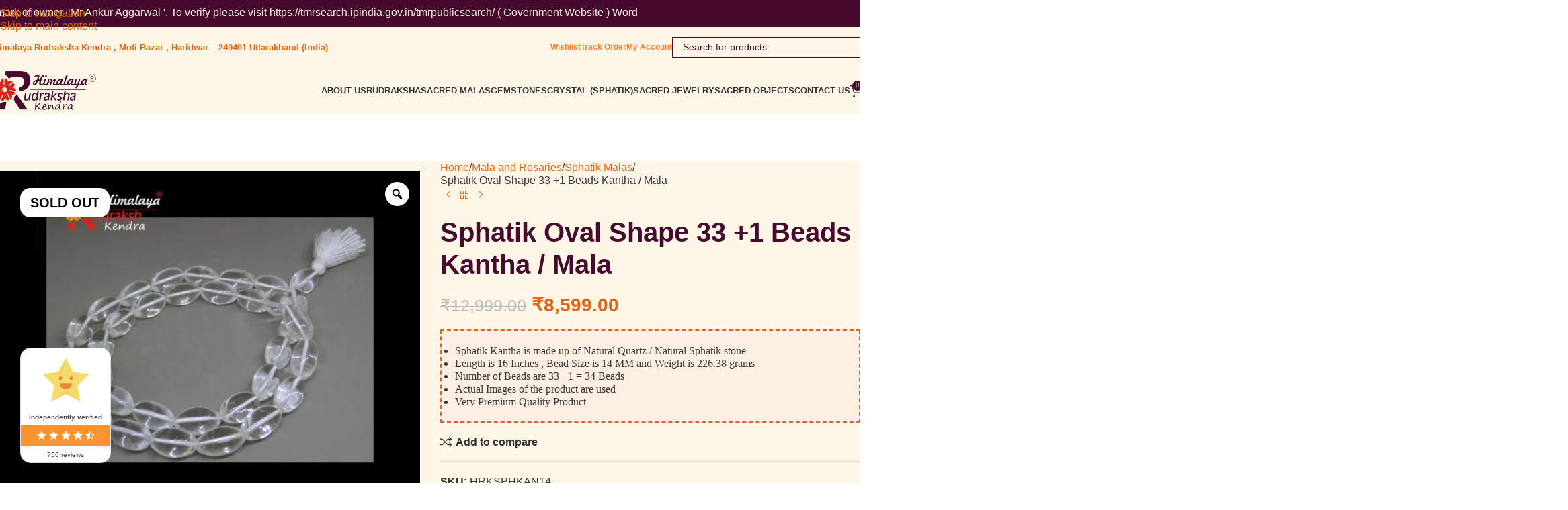

--- FILE ---
content_type: text/css
request_url: https://himalayarudrakshshop.com/wp-content/uploads/elementor/css/post-2383.css?ver=1768323506
body_size: 368
content:
.elementor-kit-2383{--e-global-color-primary:#E36415;--e-global-color-secondary:#470B2F;--e-global-color-text:#393939;--e-global-color-accent:#470B2F;--e-global-typography-primary-font-family:"Roboto";--e-global-typography-primary-font-weight:600;--e-global-typography-secondary-font-family:"Roboto Slab";--e-global-typography-secondary-font-weight:400;--e-global-typography-text-font-family:"Roboto";--e-global-typography-text-font-weight:400;--e-global-typography-accent-font-family:"Roboto";--e-global-typography-accent-font-weight:500;color:#393939;font-size:16px;font-weight:400;line-height:1.2em;}.elementor-kit-2383 e-page-transition{background-color:#FFBC7D;}.elementor-kit-2383 a{color:#E36415;font-weight:400;line-height:1.2em;}.elementor-kit-2383 h1{font-size:56px;font-weight:500;line-height:1.2em;}.elementor-kit-2383 h2{color:#393939;font-size:50px;font-weight:600;line-height:1.2em;}.elementor-kit-2383 button,.elementor-kit-2383 input[type="button"],.elementor-kit-2383 input[type="submit"],.elementor-kit-2383 .elementor-button{font-family:"Montserrat", Sans-serif;font-size:18px;font-weight:500;color:#470B2F;border-style:solid;border-width:1px 1px 1px 1px;border-color:#470B2F;border-radius:17px 17px 17px 17px;padding:18px 20px 18px 20px;}.elementor-section.elementor-section-boxed > .elementor-container{max-width:1140px;}.e-con{--container-max-width:1140px;}.elementor-widget:not(:last-child){--kit-widget-spacing:20px;}.elementor-element{--widgets-spacing:20px 20px;--widgets-spacing-row:20px;--widgets-spacing-column:20px;}{}h1.entry-title{display:var(--page-title-display);}@media(max-width:1024px){.elementor-kit-2383 h2{font-size:36px;}.elementor-kit-2383 button,.elementor-kit-2383 input[type="button"],.elementor-kit-2383 input[type="submit"],.elementor-kit-2383 .elementor-button{font-size:16px;}.elementor-section.elementor-section-boxed > .elementor-container{max-width:1024px;}.e-con{--container-max-width:1024px;}}@media(max-width:767px){.elementor-kit-2383 h1{font-size:45px;}.elementor-kit-2383 h2{font-size:28px;}.elementor-kit-2383 button,.elementor-kit-2383 input[type="button"],.elementor-kit-2383 input[type="submit"],.elementor-kit-2383 .elementor-button{font-size:14px;line-height:1.2em;padding:15px 35px 15px 35px;}.elementor-section.elementor-section-boxed > .elementor-container{max-width:767px;}.e-con{--container-max-width:767px;}}

--- FILE ---
content_type: text/css
request_url: https://himalayarudrakshshop.com/wp-content/themes/woodmart-child/style.css?ver=8.3.5
body_size: 3027
content:
/*
 Theme Name:   Woodmart Child
 Description:  Woodmart Child Theme
 Author:       XTemos
 Author URI:   http://xtemos.com
 Template:     woodmart
 Version:      1.0.0
 Text Domain:  woodmart
*/

/* ==========================================================================
   VARIABLES & COLORS
   ========================================================================== */
:root {
  --primary-color: #E36415;
  --secondary-color: #470B2F;
  --accent-color: #99031e;
  --background-light: #FDF7E7;
  --background-light-alt: #FDF0E3;
  --text-dark: #470B2F;
}

/* ==========================================================================
   PRODUCT STYLING
   ========================================================================== */

/* Product Images */
.product-image img.attachment-large.size-large {
  height: 300px;
  object-fit: cover;
}

/* Product Grid */
.wd-product.wd-hover-tiled .product-wrapper {
  background-color: transparent !important;
  box-shadow: none !important;
}

.wd-product.wd-hover-tiled .product-element-bottom {
  padding: 15px 0 !important;
}

.wd-product.wd-hover-tiled .product-element-bottom .wd-entities-title {
  order: 2;
  margin-bottom: 10px;
  min-height: 50px;
  overflow: visible !important;
}

.wd-product.wd-hover-tiled .product-element-bottom .wd-star-rating {
  order: 1;
}

.wd-product.wd-hover-tiled .product-element-bottom .wd-star-rating .star-rating,
.wd-product.wd-hover-tiled .product-element-bottom .wd-star-rating .star-rating:before {
  color: var(--primary-color);
  font-size: 13px;
}

.wd-product.wd-hover-tiled .product-element-bottom .woocommerce-review-link {
  color: var(--text-dark);
  font-size: 13px;
}

.wd-product.wd-hover-tiled .product-element-bottom .price {
  order: 3;
}

.product.wd-product del .amount {
  color: rgba(227, 100, 21, 0.9) !important;
}

/* Product Labels */
span.new.product-label {
  border: solid 1px var(--primary-color);
  font-family: 'Quicksand';
}

/* ==========================================================================
   SINGLE PRODUCT PAGE
   ========================================================================== */
.single-product-page {
  margin-top: 70px;
}

.single-product .product-tabs-wrapper {
  background: var(--background-light);
}

.single-product .product-image-summary-inner .rtwpvg-images {
  max-width: 100%;
}

/* Quantity & Add to Cart */
.single-product .quantity {
  background: #fff;
  height: 48px;
  border: solid 1px var(--accent-color);
}

.single-product .quantity input {
  color: var(--accent-color) !important;
  border: none !important;
}

.single-product .quantity input:hover {
  color: #fff;
  background-color: unset !important;
  border: none !important;
}

.single-product .single_add_to_cart_button.button.alt {
  border: var(--accent-color);
  border-radius: 0;
  padding: 11px;
}

.single-product .wd-buy-now-btn {
  border: solid 1px var(--accent-color) !important;
  border-radius: 0 !important;
  background: transparent !important;
  padding: 14px !important;
}

.single-product .wd-buy-now-btn:hover {
  background: var(--accent-color) !important;
  padding: 14px !important;
}

.single-product td.value.cell select {
  color: #000;
  border-color: #000;
}

/* Product Description */
.woocommerce-product-details__short-description,
.woocommerce-variation-description {
  background: var(--background-light-alt);
  border: dashed 2px var(--primary-color);
  padding: 20px;
  font-family: 'Qanelas Soft';
}

/* ==========================================================================
   TYPOGRAPHY
   ========================================================================== */
span.orange-text {
  font-size: 33.85px;
  font-weight: 700;
  color: #D52720;
  font-family: 'Qanelas Soft';
}

.bold-text span {
  font-weight: 700;
}

span.rating {
  color: #e3645f;
}

/* ==========================================================================
   HEADER & NAVIGATION
   ========================================================================== */
.main-page-wrapper {
  padding-top: 0;
}

.wd-prefooter {
  padding-bottom: 0 !important;
}

/* Logo */
header.whb-header .site-logo img {
  background: var(--background-light);
  max-height: unset;
}

/* Top Bar */
header.whb-header .whb-top-bar .whb-top-bar-inner .whb-col-left {
  width: 50%;
}

header.whb-header .whb-top-bar .whb-top-bar-inner .whb-col-center {
  display: none;
}

/* General Header */
header.whb-header .whb-general-header .whb-general-header-inner {
  position: relative;
}

header.whb-header .whb-general-header .whb-general-header-inner ul li.current-menu-item a {
  font-size: 18px;
  font-weight: 600;
}

/* Navigation Links */
header.whb-default_header .whb-top-bar .whb-col-right .wd-header-main-nav li.menu-item a {
  color: var(--text-dark);
}

header.whb-default_header .whb-general-header .whb-general-header-inner ul li.current-menu-item a,
header.whb-default_header .whb-general-header .whb-general-header-inner ul li a:hover {
  color: #fef7e7;
}

header .whb-general-header .whb-general-header-inner ul li.current-menu-item a,
header .whb-general-header .whb-general-header-inner ul li a:hover {
  color: var(--primary-color);
}

.home header.whb-default_header .whb-top-bar .whb-col-right .wd-header-main-nav li.menu-item a {
  color: #ffffff;
}

/* Navigation Dropdown */
.wd-dropdown-menu.wd-dropdown.wd-design-full-width.color-scheme-dark {
  background: transparent;
  padding-top: 0;
  box-shadow: none;
}

a.woodmart-nav-link:after {
  color: #460a2e !important;
  font-size: 10px !important;
  font-weight: 800 !important;
}

/* ==========================================================================
   BUTTONS & CTA
   ========================================================================== */
.cta-button-home .elementor-button {
  position: relative;
}

.cta-button-home .elementor-button .elementor-button-content-wrapper:before {
  content: "";
  background: #E3641533;
  width: 100%;
  height: 100%;
  position: absolute;
  left: -12px;
  top: 8px;
  border-radius: 22px;
  transition: all 0.2s ease-in-out;
}

.cta-button-home .elementor-button:hover .elementor-button-content-wrapper:before {
  left: 0px;
  top: 0px;
}

.cta-button-home .elementor-button .elementor-button-content-wrapper .elementor-button-icon {
  position: relative;
  transition: all 0.2s ease-in-out;
  right: 0;
}

.cta-button-home .elementor-button:hover .elementor-button-content-wrapper .elementor-button-icon {
  right: -5px;
}

/* ==========================================================================
   TABS & COMPONENTS
   ========================================================================== */
.home-cat-tabs .wd-tabs-header ul.wd-nav-tabs li span.tab-label {
  padding: 10px;
}

.home-cat-tabs .wd-tabs-header ul.wd-nav-tabs li span.tab-label:after {
  background-color: var(--primary-color);
}

.most-loved .wd-nav-pagin-wrap[class*="wd-style-shape"] li.wd-active span {
  background-color: var(--primary-color);
  border-color: var(--primary-color);
}

/* FAQ Section */
.faq-sec .elementor-toggle .elementor-toggle-item {
  border: 1px dashed var(--primary-color);
  margin-bottom: 12px;
}

/* ==========================================================================
   ECOMMERCE SPECIFIC
   ========================================================================== */
.wc-proceed-to-checkout {
  text-align: center !important;
}

.woocommerce-checkout .main-page-wrapper,
.woocommerce-cart .main-page-wrapper {
  padding-top: 30px;
}

.woocommerce-cart .cross-sells {
  display: none;
}

.wd-sticky-btn .single_add_to_cart_button.button.alt,
.wd-sticky-btn .wd-sticky-add-to-cart {
  color: #fff;
}

.popup-added_to_cart .close-popup,
.popup-added_to_cart .close-popup:hover,
.cart-totals-inner .shipping-calculator-form .button,
.cart-totals-inner .shipping-calculator-form .button:hover {
  background: var(--accent-color) !important;
}

/* ==========================================================================
   VIDEO PRODUCT WIDGET
   ========================================================================== */
.video-product .widget-product-wrap {
  flex-direction: column;
  align-items: center;
  gap: 10px;
}

.video-product .widget-product-wrap .widget-product-img img {
  max-width: 100%;
  width: 80px;
  border: 5px solid #FFFFFF;
}

.video-product .widget-product-wrap .widget-product-info .star-rating {
  display: none;
}

.video-product .widget-product-wrap .widget-product-info a.wd-entities-title,
.video-product .widget-product-wrap .widget-product-info .price {
  text-align: center;
}

/* ==========================================================================
   CATEGORY HOVER EFFECTS
   ========================================================================== */
.hover-mask h3.wd-entities-title {
  color: var(--primary-color);
}

.hover-mask .more-products {
  color: #868686;
}

/* ==========================================================================
   CIRCLE ELEMENTS
   ========================================================================== */
#eael-circle-item-1 .eael-circle-btn-icon {
  background-image: url('https://himalayarudrakshshop.com/wp-content/uploads/2025/04/Ellipse-127.png');
  background-size: cover;
  background-position: center;
  background-repeat: no-repeat;
}

#eael-circle-item-2 .eael-circle-btn-icon {
  background-image: url('https://himalayarudrakshshop.com/wp-content/uploads/2025/04/Ellipse-126.png');
  background-size: cover;
  background-position: center;
  background-repeat: no-repeat;
}

#eael-circle-item-3 .eael-circle-btn-icon {
  background-image: url('https://himalayarudrakshshop.com/wp-content/uploads/2025/04/Ellipse-124-4.png');
  background-size: cover;
  background-position: center;
  background-repeat: no-repeat;
}

#eael-circle-item-4 .eael-circle-btn-icon {
  background-image: url('https://himalayarudrakshshop.com/wp-content/uploads/2025/04/Ellipse-125-2.png');
  background-size: cover;
  background-position: center;
  background-repeat: no-repeat;
}

#eael-circle-item-5 .eael-circle-btn-icon {
  background-image: url('https://himalayarudrakshshop.com/wp-content/uploads/2025/04/Ellipse-128.png');
  background-size: cover;
  background-position: center;
  background-repeat: no-repeat;
}

/* ==========================================================================
   LAYOUT & CONTENT
   ========================================================================== */
main.wd-content-layout.content-layout-wrapper.container {
  padding-top: 0;
  padding-bottom: 0;
}

/* ==========================================================================
   HOME PAGE SPECIFIC
   ========================================================================== */
.home .whb-duljtjrl87kj7pmuut6b.wd-search-form.wd-header-search-form .searchform {
  --wd-form-brd-color: rgb(253 247 231);
}

.home input[type='text'] {
  color: #fff;
}

/* ==========================================================================
   TABLET STYLES
   ========================================================================== */
@media (min-width: 768px) {
  .home .whb-general-header {
    background-color: rgb(254 247 231 / 0%);
  }
  
  .woocommerce-cart form.woocommerce-cart-form.cart-data-form {
    padding-bottom: 70px;
  }
}

/* ==========================================================================
   MOBILE STYLES
   ========================================================================== */
@media only screen and (max-width: 767px) {
  span.orange-text {
    font-size: 24px;
    line-height: 30px;
  }

  html .main-page-wrapper .wd-product .product-wrapper .wd-entities-title {
    font-size: 17px !important;
    margin-bottom: 10px !important;
  }

  html .wd-product .price,
  html .wd-product .price > .amount,
  html .wd-product .price ins > .amount {
    font-size: 16px !important;
  }

  .cta-button-home .elementor-button .elementor-button-content-wrapper:before {
    border-radius: 17px;
    left: -10px;
    top: 5px;
  }

  .whb-top-bar {
    background-color: rgba(70, 10, 46);
  }

  .wd-product.wd-hover-tiled .product-element-bottom .wd-star-rating .star-rating,
  .wd-product.wd-hover-tiled .product-element-bottom .wd-star-rating .star-rating:before {
    color: var(--primary-color);
    font-size: 10px;
  }

  .wd-product.wd-hover-tiled .product-element-bottom .wd-entities-title {
    order: 2;
    margin-bottom: 10px;
    min-height: 40px;
  }

  .wd-product.wd-hover-tiled .product-element-bottom .woocommerce-review-link {
    color: var(--text-dark);
    font-size: 12px;
  }

  /* Mobile Navigation */
  .mobile-nav.wd-side-hidden.wd-side-hidden-nav.wd-left.wd-opener-arrow.wd-opened {
    width: 100%;
    background: var(--background-light);
  }

  .mobile-nav .searchform input[type="text"] {
    height: 50px;
    font-family: "Qanelas Soft" !important;
    font-weight: 500;
    font-size: 16px !important;
    color: var(--text-dark) !important;
  }

  .mobile-nav .wd-heading {
    padding: 10px 20px;
  }

  .wd-mob-nav-html-block {
    max-width: 100% !important;
  }

  .wd-drilldown-slide .menu-item > [class*="sub-menu"] {
    background-color: var(--background-light) !important;
  }

  .wd-sticky-btn-cart div.quantity input[type] {
    display: none !important;
  }

  .wd-sticky-btn-cart .single_add_to_cart_button {
    padding: 10px !important;
  }

  .ss-section .e-con.e-flex {
    --flex-wrap: auto !important;
  }

  html .product.wd-product del,
  html .product.wd-product del .amount {
    font-size: 14px;
  }
}

/* ==========================================================================
   SMALL MOBILE STYLES
   ========================================================================== */
@media (max-width: 600px) {
  #cr_floatingtrustbadge,
  #cr_floatingtrustbadge.cr-floatingbadge-big {
    display: block;
  }
}

/* ==========================================================================
   CART WIDGET DISCOUNT STYLING
   ========================================================================== */

/* Cart Widget Side Panel Discount Display */
.cart-widget-side .woocommerce-mini-cart__total .original-price,
.wd-cart-subtotal .original-price {
    text-decoration: line-through;
    color: #999;
    font-size: 0.9em;
    display: inline-block;
}

.cart-widget-side .woocommerce-mini-cart__total .discounted-price,
.wd-cart-subtotal .discounted-price {
    color: #e74c3c;
    font-weight: bold;
    font-size: 1.1em;
}

.cart-widget-side .woocommerce-mini-cart__total .discount-info,
.wd-cart-subtotal .discount-info {
    color: #27ae60;
    font-size: 0.8em;
    font-weight: normal;
    display: block;
    margin-top: 2px;
}

/* Header Cart Icon Discount Styling */
.wd-header-cart .wd-tools-text .wd-cart-subtotal {
    display: flex;
    flex-direction: column;
    align-items: center;
    line-height: 1.2;
}

.wd-header-cart .wd-tools-text .original-price {
    font-size: 0.8em;
    margin-bottom: 2px;
}

.wd-header-cart .wd-tools-text .discounted-price {
    font-size: 1em;
    color: #e74c3c;
}

/* Cart Widget Discount Animation */
.cart-widget-side .woocommerce-mini-cart__total strong {
    transition: all 0.3s ease;
}

.cart-widget-side .woocommerce-mini-cart__total .discounted-price {
    animation: discountPulse 2s ease-in-out;
}

@keyframes discountPulse {
    0% { transform: scale(1); }
    50% { transform: scale(1.05); }
    100% { transform: scale(1); }
}

/* Mobile responsive styles for cart discount */
@media (max-width: 768px) {
    .cart-widget-side .original-price,
    .cart-widget-side .discounted-price,
    .cart-widget-side .discount-info {
        font-size: 0.85em !important;
    }
    
    .wd-header-cart .wd-cart-subtotal {
        font-size: 0.9em !important;
    }
}



--- FILE ---
content_type: text/css
request_url: https://himalayarudrakshshop.com/wp-content/uploads/elementor/css/post-18389.css?ver=1768323507
body_size: 1287
content:
.elementor-widget-container .eael-protected-content-message{font-family:var( --e-global-typography-secondary-font-family ), Sans-serif;font-weight:var( --e-global-typography-secondary-font-weight );}.elementor-widget-container .protected-content-error-msg{font-family:var( --e-global-typography-secondary-font-family ), Sans-serif;font-weight:var( --e-global-typography-secondary-font-weight );}.elementor-18389 .elementor-element.elementor-element-927143a{--display:flex;--flex-direction:column;--container-widget-width:100%;--container-widget-height:initial;--container-widget-flex-grow:0;--container-widget-align-self:initial;--flex-wrap-mobile:wrap;--padding-top:20px;--padding-bottom:20px;--padding-left:0px;--padding-right:0px;}.elementor-18389 .elementor-element.elementor-element-927143a:not(.elementor-motion-effects-element-type-background), .elementor-18389 .elementor-element.elementor-element-927143a > .elementor-motion-effects-container > .elementor-motion-effects-layer{background-color:#470B2F;background-image:url("https://himalayarudrakshshop.com/wp-content/uploads/2025/04/footerbg.jpg");}.elementor-18389 .elementor-element.elementor-element-f9abf9a{--display:flex;--flex-direction:row;--container-widget-width:initial;--container-widget-height:100%;--container-widget-flex-grow:1;--container-widget-align-self:stretch;--flex-wrap-mobile:wrap;--gap:0px 0px;--row-gap:0px;--column-gap:0px;--padding-top:0px;--padding-bottom:0px;--padding-left:0px;--padding-right:0px;}.elementor-18389 .elementor-element.elementor-element-0d4f60c{--display:flex;--flex-direction:column;--container-widget-width:100%;--container-widget-height:initial;--container-widget-flex-grow:0;--container-widget-align-self:initial;--flex-wrap-mobile:wrap;--gap:0px 0px;--row-gap:0px;--column-gap:0px;--padding-top:30px;--padding-bottom:0px;--padding-left:0px;--padding-right:0px;}.elementor-widget-image .eael-protected-content-message{font-family:var( --e-global-typography-secondary-font-family ), Sans-serif;font-weight:var( --e-global-typography-secondary-font-weight );}.elementor-widget-image .protected-content-error-msg{font-family:var( --e-global-typography-secondary-font-family ), Sans-serif;font-weight:var( --e-global-typography-secondary-font-weight );}.elementor-widget-image .widget-image-caption{color:var( --e-global-color-text );font-family:var( --e-global-typography-text-font-family ), Sans-serif;font-weight:var( --e-global-typography-text-font-weight );}.elementor-18389 .elementor-element.elementor-element-8c0c50f{margin:0px 0px calc(var(--kit-widget-spacing, 0px) + 20px) 0px;text-align:start;}.elementor-18389 .elementor-element.elementor-element-8c0c50f img{width:65%;}.elementor-widget-social-icons .eael-protected-content-message{font-family:var( --e-global-typography-secondary-font-family ), Sans-serif;font-weight:var( --e-global-typography-secondary-font-weight );}.elementor-widget-social-icons .protected-content-error-msg{font-family:var( --e-global-typography-secondary-font-family ), Sans-serif;font-weight:var( --e-global-typography-secondary-font-weight );}.elementor-18389 .elementor-element.elementor-element-67b309c{--grid-template-columns:repeat(0, auto);text-align:left;margin:0px 0px calc(var(--kit-widget-spacing, 0px) + 0px) 2px;--icon-size:21px;--grid-column-gap:15px;--grid-row-gap:0px;}.elementor-18389 .elementor-element.elementor-element-67b309c .elementor-social-icon{background-color:#02010100;--icon-padding:0em;}.elementor-18389 .elementor-element.elementor-element-67b309c .elementor-social-icon i{color:#E36415;}.elementor-18389 .elementor-element.elementor-element-67b309c .elementor-social-icon svg{fill:#E36415;}.elementor-18389 .elementor-element.elementor-element-0e3b39c{--display:flex;--flex-direction:column;--container-widget-width:100%;--container-widget-height:initial;--container-widget-flex-grow:0;--container-widget-align-self:initial;--flex-wrap-mobile:wrap;--gap:15px 15px;--row-gap:15px;--column-gap:15px;--padding-top:30px;--padding-bottom:0px;--padding-left:0px;--padding-right:0px;}.elementor-widget-heading .eael-protected-content-message{font-family:var( --e-global-typography-secondary-font-family ), Sans-serif;font-weight:var( --e-global-typography-secondary-font-weight );}.elementor-widget-heading .protected-content-error-msg{font-family:var( --e-global-typography-secondary-font-family ), Sans-serif;font-weight:var( --e-global-typography-secondary-font-weight );}.elementor-widget-heading .elementor-heading-title{font-family:var( --e-global-typography-primary-font-family ), Sans-serif;font-weight:var( --e-global-typography-primary-font-weight );color:var( --e-global-color-primary );}.elementor-18389 .elementor-element.elementor-element-98757fe .elementor-heading-title{font-family:"Qanelas Soft", Sans-serif;font-size:20px;font-weight:500;text-transform:capitalize;line-height:1.2em;color:#FEF7E7;}.elementor-widget-icon-list .eael-protected-content-message{font-family:var( --e-global-typography-secondary-font-family ), Sans-serif;font-weight:var( --e-global-typography-secondary-font-weight );}.elementor-widget-icon-list .protected-content-error-msg{font-family:var( --e-global-typography-secondary-font-family ), Sans-serif;font-weight:var( --e-global-typography-secondary-font-weight );}.elementor-widget-icon-list .elementor-icon-list-item:not(:last-child):after{border-color:var( --e-global-color-text );}.elementor-widget-icon-list .elementor-icon-list-icon i{color:var( --e-global-color-primary );}.elementor-widget-icon-list .elementor-icon-list-icon svg{fill:var( --e-global-color-primary );}.elementor-widget-icon-list .elementor-icon-list-item > .elementor-icon-list-text, .elementor-widget-icon-list .elementor-icon-list-item > a{font-family:var( --e-global-typography-text-font-family ), Sans-serif;font-weight:var( --e-global-typography-text-font-weight );}.elementor-widget-icon-list .elementor-icon-list-text{color:var( --e-global-color-secondary );}.elementor-18389 .elementor-element.elementor-element-c84906b .elementor-icon-list-items:not(.elementor-inline-items) .elementor-icon-list-item:not(:last-child){padding-block-end:calc(12px/2);}.elementor-18389 .elementor-element.elementor-element-c84906b .elementor-icon-list-items:not(.elementor-inline-items) .elementor-icon-list-item:not(:first-child){margin-block-start:calc(12px/2);}.elementor-18389 .elementor-element.elementor-element-c84906b .elementor-icon-list-items.elementor-inline-items .elementor-icon-list-item{margin-inline:calc(12px/2);}.elementor-18389 .elementor-element.elementor-element-c84906b .elementor-icon-list-items.elementor-inline-items{margin-inline:calc(-12px/2);}.elementor-18389 .elementor-element.elementor-element-c84906b .elementor-icon-list-items.elementor-inline-items .elementor-icon-list-item:after{inset-inline-end:calc(-12px/2);}.elementor-18389 .elementor-element.elementor-element-c84906b .elementor-icon-list-icon i{transition:color 0.3s;}.elementor-18389 .elementor-element.elementor-element-c84906b .elementor-icon-list-icon svg{transition:fill 0.3s;}.elementor-18389 .elementor-element.elementor-element-c84906b{--e-icon-list-icon-size:14px;--icon-vertical-offset:0px;}.elementor-18389 .elementor-element.elementor-element-c84906b .elementor-icon-list-item > .elementor-icon-list-text, .elementor-18389 .elementor-element.elementor-element-c84906b .elementor-icon-list-item > a{font-family:"Qanelas Soft", Sans-serif;font-size:16px;font-weight:400;}.elementor-18389 .elementor-element.elementor-element-c84906b .elementor-icon-list-text{color:#E36415;transition:color 0.3s;}.elementor-18389 .elementor-element.elementor-element-a0645de{--display:flex;--flex-direction:column;--container-widget-width:100%;--container-widget-height:initial;--container-widget-flex-grow:0;--container-widget-align-self:initial;--flex-wrap-mobile:wrap;--gap:15px 15px;--row-gap:15px;--column-gap:15px;--padding-top:30px;--padding-bottom:0px;--padding-left:0px;--padding-right:0px;}.elementor-18389 .elementor-element.elementor-element-c677bb5 .elementor-heading-title{font-family:"Qanelas Soft", Sans-serif;font-size:20px;font-weight:500;text-transform:capitalize;line-height:1.2em;color:#FEF7E7;}.elementor-18389 .elementor-element.elementor-element-c95fdb5 .elementor-icon-list-items:not(.elementor-inline-items) .elementor-icon-list-item:not(:last-child){padding-block-end:calc(12px/2);}.elementor-18389 .elementor-element.elementor-element-c95fdb5 .elementor-icon-list-items:not(.elementor-inline-items) .elementor-icon-list-item:not(:first-child){margin-block-start:calc(12px/2);}.elementor-18389 .elementor-element.elementor-element-c95fdb5 .elementor-icon-list-items.elementor-inline-items .elementor-icon-list-item{margin-inline:calc(12px/2);}.elementor-18389 .elementor-element.elementor-element-c95fdb5 .elementor-icon-list-items.elementor-inline-items{margin-inline:calc(-12px/2);}.elementor-18389 .elementor-element.elementor-element-c95fdb5 .elementor-icon-list-items.elementor-inline-items .elementor-icon-list-item:after{inset-inline-end:calc(-12px/2);}.elementor-18389 .elementor-element.elementor-element-c95fdb5 .elementor-icon-list-icon i{transition:color 0.3s;}.elementor-18389 .elementor-element.elementor-element-c95fdb5 .elementor-icon-list-icon svg{transition:fill 0.3s;}.elementor-18389 .elementor-element.elementor-element-c95fdb5{--e-icon-list-icon-size:14px;--icon-vertical-offset:0px;}.elementor-18389 .elementor-element.elementor-element-c95fdb5 .elementor-icon-list-item > .elementor-icon-list-text, .elementor-18389 .elementor-element.elementor-element-c95fdb5 .elementor-icon-list-item > a{font-family:"Qanelas Soft", Sans-serif;font-size:16px;font-weight:400;}.elementor-18389 .elementor-element.elementor-element-c95fdb5 .elementor-icon-list-text{color:#E36415;transition:color 0.3s;}.elementor-18389 .elementor-element.elementor-element-93f0ef3{--display:flex;--flex-direction:column;--container-widget-width:100%;--container-widget-height:initial;--container-widget-flex-grow:0;--container-widget-align-self:initial;--flex-wrap-mobile:wrap;--gap:15px 15px;--row-gap:15px;--column-gap:15px;--padding-top:30px;--padding-bottom:0px;--padding-left:0px;--padding-right:0px;}.elementor-18389 .elementor-element.elementor-element-8ba647a .elementor-heading-title{font-family:"Qanelas Soft", Sans-serif;font-size:20px;font-weight:500;text-transform:capitalize;line-height:1.2em;color:#FEF7E7;}.elementor-18389 .elementor-element.elementor-element-7dacdec .elementor-icon-list-items:not(.elementor-inline-items) .elementor-icon-list-item:not(:last-child){padding-block-end:calc(20px/2);}.elementor-18389 .elementor-element.elementor-element-7dacdec .elementor-icon-list-items:not(.elementor-inline-items) .elementor-icon-list-item:not(:first-child){margin-block-start:calc(20px/2);}.elementor-18389 .elementor-element.elementor-element-7dacdec .elementor-icon-list-items.elementor-inline-items .elementor-icon-list-item{margin-inline:calc(20px/2);}.elementor-18389 .elementor-element.elementor-element-7dacdec .elementor-icon-list-items.elementor-inline-items{margin-inline:calc(-20px/2);}.elementor-18389 .elementor-element.elementor-element-7dacdec .elementor-icon-list-items.elementor-inline-items .elementor-icon-list-item:after{inset-inline-end:calc(-20px/2);}.elementor-18389 .elementor-element.elementor-element-7dacdec .elementor-icon-list-icon i{transition:color 0.3s;}.elementor-18389 .elementor-element.elementor-element-7dacdec .elementor-icon-list-icon svg{transition:fill 0.3s;}.elementor-18389 .elementor-element.elementor-element-7dacdec{--e-icon-list-icon-size:14px;--icon-vertical-offset:0px;}.elementor-18389 .elementor-element.elementor-element-7dacdec .elementor-icon-list-item > .elementor-icon-list-text, .elementor-18389 .elementor-element.elementor-element-7dacdec .elementor-icon-list-item > a{font-family:"Qanelas Soft", Sans-serif;font-size:16px;font-weight:400;line-height:1.4em;}.elementor-18389 .elementor-element.elementor-element-7dacdec .elementor-icon-list-text{color:#E36415;transition:color 0.3s;}.elementor-18389 .elementor-element.elementor-element-2b1081b{--display:flex;--flex-direction:row;--container-widget-width:initial;--container-widget-height:100%;--container-widget-flex-grow:1;--container-widget-align-self:stretch;--flex-wrap-mobile:wrap;--margin-top:60px;--margin-bottom:0px;--margin-left:0px;--margin-right:0px;}.elementor-18389 .elementor-element.elementor-element-305234c{--display:flex;}.elementor-widget-text-editor .eael-protected-content-message{font-family:var( --e-global-typography-secondary-font-family ), Sans-serif;font-weight:var( --e-global-typography-secondary-font-weight );}.elementor-widget-text-editor .protected-content-error-msg{font-family:var( --e-global-typography-secondary-font-family ), Sans-serif;font-weight:var( --e-global-typography-secondary-font-weight );}.elementor-widget-text-editor{font-family:var( --e-global-typography-text-font-family ), Sans-serif;font-weight:var( --e-global-typography-text-font-weight );color:var( --e-global-color-text );}.elementor-widget-text-editor.elementor-drop-cap-view-stacked .elementor-drop-cap{background-color:var( --e-global-color-primary );}.elementor-widget-text-editor.elementor-drop-cap-view-framed .elementor-drop-cap, .elementor-widget-text-editor.elementor-drop-cap-view-default .elementor-drop-cap{color:var( --e-global-color-primary );border-color:var( --e-global-color-primary );}.elementor-18389 .elementor-element.elementor-element-fe4eebc{margin:0px 0px calc(var(--kit-widget-spacing, 0px) + 0px) 0px;padding:0px 0px 0px 0px;text-align:center;font-family:"Qanelas Soft", Sans-serif;font-size:14px;font-weight:400;text-transform:capitalize;color:#FEF7E7;}@media(min-width:768px){.elementor-18389 .elementor-element.elementor-element-927143a{--content-width:1290px;}.elementor-18389 .elementor-element.elementor-element-0d4f60c{--width:25%;}.elementor-18389 .elementor-element.elementor-element-0e3b39c{--width:25%;}.elementor-18389 .elementor-element.elementor-element-a0645de{--width:25%;}.elementor-18389 .elementor-element.elementor-element-93f0ef3{--width:25%;}}@media(max-width:1024px){.elementor-18389 .elementor-element.elementor-element-927143a{--padding-top:20px;--padding-bottom:20px;--padding-left:30px;--padding-right:30px;}.elementor-18389 .elementor-element.elementor-element-8c0c50f img{width:80%;}.elementor-18389 .elementor-element.elementor-element-0e3b39c{--padding-top:0px;--padding-bottom:0px;--padding-left:0px;--padding-right:0px;}.elementor-18389 .elementor-element.elementor-element-a0645de{--padding-top:0px;--padding-bottom:0px;--padding-left:0px;--padding-right:0px;}.elementor-18389 .elementor-element.elementor-element-93f0ef3{--padding-top:0px;--padding-bottom:0px;--padding-left:0px;--padding-right:0px;}}@media(max-width:767px){.elementor-18389 .elementor-element.elementor-element-f9abf9a{--flex-direction:row;--container-widget-width:initial;--container-widget-height:100%;--container-widget-flex-grow:1;--container-widget-align-self:stretch;--flex-wrap-mobile:wrap;--flex-wrap:wrap;}.elementor-18389 .elementor-element.elementor-element-0d4f60c{--width:100%;--padding-top:0px;--padding-bottom:40px;--padding-left:0px;--padding-right:0px;}.elementor-18389 .elementor-element.elementor-element-8c0c50f{text-align:center;}.elementor-18389 .elementor-element.elementor-element-8c0c50f img{width:60%;}.elementor-18389 .elementor-element.elementor-element-67b309c{text-align:center;}.elementor-18389 .elementor-element.elementor-element-0e3b39c{--width:50%;}.elementor-18389 .elementor-element.elementor-element-a0645de{--width:50%;}.elementor-18389 .elementor-element.elementor-element-93f0ef3{--width:100%;--padding-top:30px;--padding-bottom:30px;--padding-left:0px;--padding-right:0px;}.elementor-18389 .elementor-element.elementor-element-fe4eebc{margin:0px 0px calc(var(--kit-widget-spacing, 0px) + 0px) 0px;}}

--- FILE ---
content_type: text/css
request_url: https://himalayarudrakshshop.com/wp-content/uploads/elementor/css/post-18465.css?ver=1768323507
body_size: 1257
content:
.elementor-widget-container .eael-protected-content-message{font-family:var( --e-global-typography-secondary-font-family ), Sans-serif;font-weight:var( --e-global-typography-secondary-font-weight );}.elementor-widget-container .protected-content-error-msg{font-family:var( --e-global-typography-secondary-font-family ), Sans-serif;font-weight:var( --e-global-typography-secondary-font-weight );}.elementor-18465 .elementor-element.elementor-element-596dbe3{--display:flex;--flex-direction:row;--container-widget-width:initial;--container-widget-height:100%;--container-widget-flex-grow:1;--container-widget-align-self:stretch;--flex-wrap-mobile:wrap;--gap:0px 0px;--row-gap:0px;--column-gap:0px;border-style:solid;--border-style:solid;border-width:1px 1px 1px 1px;--border-top-width:1px;--border-right-width:1px;--border-bottom-width:1px;--border-left-width:1px;border-color:#E36415;--border-color:#E36415;--padding-top:30px;--padding-bottom:30px;--padding-left:70px;--padding-right:70px;}.elementor-18465 .elementor-element.elementor-element-596dbe3:not(.elementor-motion-effects-element-type-background), .elementor-18465 .elementor-element.elementor-element-596dbe3 > .elementor-motion-effects-container > .elementor-motion-effects-layer{background-color:#FEF7E7;}.elementor-18465 .elementor-element.elementor-element-e91d7d4{--display:flex;}.elementor-widget-icon-box .eael-protected-content-message{font-family:var( --e-global-typography-secondary-font-family ), Sans-serif;font-weight:var( --e-global-typography-secondary-font-weight );}.elementor-widget-icon-box .protected-content-error-msg{font-family:var( --e-global-typography-secondary-font-family ), Sans-serif;font-weight:var( --e-global-typography-secondary-font-weight );}.elementor-widget-icon-box.elementor-view-stacked .elementor-icon{background-color:var( --e-global-color-primary );}.elementor-widget-icon-box.elementor-view-framed .elementor-icon, .elementor-widget-icon-box.elementor-view-default .elementor-icon{fill:var( --e-global-color-primary );color:var( --e-global-color-primary );border-color:var( --e-global-color-primary );}.elementor-widget-icon-box .elementor-icon-box-title, .elementor-widget-icon-box .elementor-icon-box-title a{font-family:var( --e-global-typography-primary-font-family ), Sans-serif;font-weight:var( --e-global-typography-primary-font-weight );}.elementor-widget-icon-box .elementor-icon-box-title{color:var( --e-global-color-primary );}.elementor-widget-icon-box:has(:hover) .elementor-icon-box-title,
					 .elementor-widget-icon-box:has(:focus) .elementor-icon-box-title{color:var( --e-global-color-primary );}.elementor-widget-icon-box .elementor-icon-box-description{font-family:var( --e-global-typography-text-font-family ), Sans-serif;font-weight:var( --e-global-typography-text-font-weight );color:var( --e-global-color-text );}.elementor-18465 .elementor-element.elementor-element-56e529c{margin:0px 0px calc(var(--kit-widget-spacing, 0px) + 0px) -25px;}.elementor-18465 .elementor-element.elementor-element-56e529c .elementor-icon-box-wrapper{align-items:start;gap:5px;}.elementor-18465 .elementor-element.elementor-element-56e529c .elementor-icon-box-title{margin-block-end:0px;color:#D52720;}.elementor-18465 .elementor-element.elementor-element-56e529c .elementor-icon{font-size:20px;}.elementor-18465 .elementor-element.elementor-element-56e529c .elementor-icon-box-title, .elementor-18465 .elementor-element.elementor-element-56e529c .elementor-icon-box-title a{font-family:"Qanelas Soft", Sans-serif;font-size:24px;font-weight:600;line-height:1em;}.elementor-18465 .elementor-element.elementor-element-4bc0f1e{--display:flex;--flex-direction:row;--container-widget-width:initial;--container-widget-height:100%;--container-widget-flex-grow:1;--container-widget-align-self:stretch;--flex-wrap-mobile:wrap;--gap:0px 35px;--row-gap:0px;--column-gap:35px;--padding-top:10px;--padding-bottom:0px;--padding-left:0px;--padding-right:0px;}.elementor-widget-icon-list .eael-protected-content-message{font-family:var( --e-global-typography-secondary-font-family ), Sans-serif;font-weight:var( --e-global-typography-secondary-font-weight );}.elementor-widget-icon-list .protected-content-error-msg{font-family:var( --e-global-typography-secondary-font-family ), Sans-serif;font-weight:var( --e-global-typography-secondary-font-weight );}.elementor-widget-icon-list .elementor-icon-list-item:not(:last-child):after{border-color:var( --e-global-color-text );}.elementor-widget-icon-list .elementor-icon-list-icon i{color:var( --e-global-color-primary );}.elementor-widget-icon-list .elementor-icon-list-icon svg{fill:var( --e-global-color-primary );}.elementor-widget-icon-list .elementor-icon-list-item > .elementor-icon-list-text, .elementor-widget-icon-list .elementor-icon-list-item > a{font-family:var( --e-global-typography-text-font-family ), Sans-serif;font-weight:var( --e-global-typography-text-font-weight );}.elementor-widget-icon-list .elementor-icon-list-text{color:var( --e-global-color-secondary );}.elementor-18465 .elementor-element.elementor-element-e3c3e9f{width:initial;max-width:initial;--e-icon-list-icon-size:14px;--icon-vertical-offset:0px;}.elementor-18465 .elementor-element.elementor-element-e3c3e9f .elementor-icon-list-items:not(.elementor-inline-items) .elementor-icon-list-item:not(:last-child){padding-block-end:calc(15px/2);}.elementor-18465 .elementor-element.elementor-element-e3c3e9f .elementor-icon-list-items:not(.elementor-inline-items) .elementor-icon-list-item:not(:first-child){margin-block-start:calc(15px/2);}.elementor-18465 .elementor-element.elementor-element-e3c3e9f .elementor-icon-list-items.elementor-inline-items .elementor-icon-list-item{margin-inline:calc(15px/2);}.elementor-18465 .elementor-element.elementor-element-e3c3e9f .elementor-icon-list-items.elementor-inline-items{margin-inline:calc(-15px/2);}.elementor-18465 .elementor-element.elementor-element-e3c3e9f .elementor-icon-list-items.elementor-inline-items .elementor-icon-list-item:after{inset-inline-end:calc(-15px/2);}.elementor-18465 .elementor-element.elementor-element-e3c3e9f .elementor-icon-list-icon i{transition:color 0.3s;}.elementor-18465 .elementor-element.elementor-element-e3c3e9f .elementor-icon-list-icon svg{transition:fill 0.3s;}.elementor-18465 .elementor-element.elementor-element-e3c3e9f .elementor-icon-list-item > .elementor-icon-list-text, .elementor-18465 .elementor-element.elementor-element-e3c3e9f .elementor-icon-list-item > a{font-family:"Qanelas Soft", Sans-serif;font-size:18px;font-weight:600;}.elementor-18465 .elementor-element.elementor-element-e3c3e9f .elementor-icon-list-text{transition:color 0.3s;}.elementor-18465 .elementor-element.elementor-element-57147ff .elementor-icon-list-items:not(.elementor-inline-items) .elementor-icon-list-item:not(:last-child){padding-block-end:calc(15px/2);}.elementor-18465 .elementor-element.elementor-element-57147ff .elementor-icon-list-items:not(.elementor-inline-items) .elementor-icon-list-item:not(:first-child){margin-block-start:calc(15px/2);}.elementor-18465 .elementor-element.elementor-element-57147ff .elementor-icon-list-items.elementor-inline-items .elementor-icon-list-item{margin-inline:calc(15px/2);}.elementor-18465 .elementor-element.elementor-element-57147ff .elementor-icon-list-items.elementor-inline-items{margin-inline:calc(-15px/2);}.elementor-18465 .elementor-element.elementor-element-57147ff .elementor-icon-list-items.elementor-inline-items .elementor-icon-list-item:after{inset-inline-end:calc(-15px/2);}.elementor-18465 .elementor-element.elementor-element-57147ff .elementor-icon-list-icon i{transition:color 0.3s;}.elementor-18465 .elementor-element.elementor-element-57147ff .elementor-icon-list-icon svg{transition:fill 0.3s;}.elementor-18465 .elementor-element.elementor-element-57147ff{--e-icon-list-icon-size:14px;--icon-vertical-offset:0px;}.elementor-18465 .elementor-element.elementor-element-57147ff .elementor-icon-list-item > .elementor-icon-list-text, .elementor-18465 .elementor-element.elementor-element-57147ff .elementor-icon-list-item > a{font-family:"Qanelas Soft", Sans-serif;font-size:18px;font-weight:600;}.elementor-18465 .elementor-element.elementor-element-57147ff .elementor-icon-list-text{transition:color 0.3s;}.elementor-18465 .elementor-element.elementor-element-88d6d07 .elementor-icon-list-items:not(.elementor-inline-items) .elementor-icon-list-item:not(:last-child){padding-block-end:calc(15px/2);}.elementor-18465 .elementor-element.elementor-element-88d6d07 .elementor-icon-list-items:not(.elementor-inline-items) .elementor-icon-list-item:not(:first-child){margin-block-start:calc(15px/2);}.elementor-18465 .elementor-element.elementor-element-88d6d07 .elementor-icon-list-items.elementor-inline-items .elementor-icon-list-item{margin-inline:calc(15px/2);}.elementor-18465 .elementor-element.elementor-element-88d6d07 .elementor-icon-list-items.elementor-inline-items{margin-inline:calc(-15px/2);}.elementor-18465 .elementor-element.elementor-element-88d6d07 .elementor-icon-list-items.elementor-inline-items .elementor-icon-list-item:after{inset-inline-end:calc(-15px/2);}.elementor-18465 .elementor-element.elementor-element-88d6d07 .elementor-icon-list-icon i{transition:color 0.3s;}.elementor-18465 .elementor-element.elementor-element-88d6d07 .elementor-icon-list-icon svg{transition:fill 0.3s;}.elementor-18465 .elementor-element.elementor-element-88d6d07{--e-icon-list-icon-size:14px;--icon-vertical-offset:0px;}.elementor-18465 .elementor-element.elementor-element-88d6d07 .elementor-icon-list-item > .elementor-icon-list-text, .elementor-18465 .elementor-element.elementor-element-88d6d07 .elementor-icon-list-item > a{font-family:"Qanelas Soft", Sans-serif;font-size:18px;font-weight:600;}.elementor-18465 .elementor-element.elementor-element-88d6d07 .elementor-icon-list-text{transition:color 0.3s;}.elementor-18465 .elementor-element.elementor-element-be4424c{--display:flex;--flex-direction:column;--container-widget-width:100%;--container-widget-height:initial;--container-widget-flex-grow:0;--container-widget-align-self:initial;--flex-wrap-mobile:wrap;}.elementor-18465 .elementor-element.elementor-element-68afe4b{margin:0px 0px calc(var(--kit-widget-spacing, 0px) + 0px) -25px;}.elementor-18465 .elementor-element.elementor-element-68afe4b .elementor-icon-box-wrapper{align-items:start;gap:5px;}.elementor-18465 .elementor-element.elementor-element-68afe4b .elementor-icon-box-title{margin-block-end:0px;color:#D52720;}.elementor-18465 .elementor-element.elementor-element-68afe4b .elementor-icon{font-size:20px;}.elementor-18465 .elementor-element.elementor-element-68afe4b .elementor-icon-box-title, .elementor-18465 .elementor-element.elementor-element-68afe4b .elementor-icon-box-title a{font-family:"Qanelas Soft", Sans-serif;font-size:24px;font-weight:600;line-height:1em;}.elementor-18465 .elementor-element.elementor-element-f7aebc4{margin:10px 0px calc(var(--kit-widget-spacing, 0px) + 0px) 0px;--e-icon-list-icon-size:14px;--icon-vertical-offset:0px;}.elementor-18465 .elementor-element.elementor-element-f7aebc4 .elementor-icon-list-items:not(.elementor-inline-items) .elementor-icon-list-item:not(:last-child){padding-block-end:calc(15px/2);}.elementor-18465 .elementor-element.elementor-element-f7aebc4 .elementor-icon-list-items:not(.elementor-inline-items) .elementor-icon-list-item:not(:first-child){margin-block-start:calc(15px/2);}.elementor-18465 .elementor-element.elementor-element-f7aebc4 .elementor-icon-list-items.elementor-inline-items .elementor-icon-list-item{margin-inline:calc(15px/2);}.elementor-18465 .elementor-element.elementor-element-f7aebc4 .elementor-icon-list-items.elementor-inline-items{margin-inline:calc(-15px/2);}.elementor-18465 .elementor-element.elementor-element-f7aebc4 .elementor-icon-list-items.elementor-inline-items .elementor-icon-list-item:after{inset-inline-end:calc(-15px/2);}.elementor-18465 .elementor-element.elementor-element-f7aebc4 .elementor-icon-list-icon i{transition:color 0.3s;}.elementor-18465 .elementor-element.elementor-element-f7aebc4 .elementor-icon-list-icon svg{transition:fill 0.3s;}.elementor-18465 .elementor-element.elementor-element-f7aebc4 .elementor-icon-list-item > .elementor-icon-list-text, .elementor-18465 .elementor-element.elementor-element-f7aebc4 .elementor-icon-list-item > a{font-family:"Qanelas Soft", Sans-serif;font-size:18px;font-weight:600;}.elementor-18465 .elementor-element.elementor-element-f7aebc4 .elementor-icon-list-text{transition:color 0.3s;}.elementor-18465 .elementor-element.elementor-element-912f0c1{--display:flex;--margin-top:0px;--margin-bottom:0px;--margin-left:0px;--margin-right:0px;}@media(min-width:768px){.elementor-18465 .elementor-element.elementor-element-e91d7d4{--width:35%;}.elementor-18465 .elementor-element.elementor-element-be4424c{--width:30%;}.elementor-18465 .elementor-element.elementor-element-912f0c1{--width:35%;}}@media(max-width:1024px){.elementor-18465 .elementor-element.elementor-element-596dbe3{--padding-top:10px;--padding-bottom:10px;--padding-left:25px;--padding-right:10px;}.elementor-18465 .elementor-element.elementor-element-56e529c .elementor-icon{font-size:18px;}.elementor-18465 .elementor-element.elementor-element-56e529c .elementor-icon-box-title, .elementor-18465 .elementor-element.elementor-element-56e529c .elementor-icon-box-title a{font-size:20px;}.elementor-18465 .elementor-element.elementor-element-4bc0f1e{--gap:11px 11px;--row-gap:11px;--column-gap:11px;}.elementor-18465 .elementor-element.elementor-element-e3c3e9f .elementor-icon-list-item > .elementor-icon-list-text, .elementor-18465 .elementor-element.elementor-element-e3c3e9f .elementor-icon-list-item > a{font-size:16px;}.elementor-18465 .elementor-element.elementor-element-57147ff .elementor-icon-list-item > .elementor-icon-list-text, .elementor-18465 .elementor-element.elementor-element-57147ff .elementor-icon-list-item > a{font-size:16px;}.elementor-18465 .elementor-element.elementor-element-88d6d07 .elementor-icon-list-item > .elementor-icon-list-text, .elementor-18465 .elementor-element.elementor-element-88d6d07 .elementor-icon-list-item > a{font-size:16px;}.elementor-18465 .elementor-element.elementor-element-68afe4b .elementor-icon{font-size:18px;}.elementor-18465 .elementor-element.elementor-element-68afe4b .elementor-icon-box-title, .elementor-18465 .elementor-element.elementor-element-68afe4b .elementor-icon-box-title a{font-size:20px;}.elementor-18465 .elementor-element.elementor-element-f7aebc4 .elementor-icon-list-item > .elementor-icon-list-text, .elementor-18465 .elementor-element.elementor-element-f7aebc4 .elementor-icon-list-item > a{font-size:15px;}}@media(max-width:767px){.elementor-18465 .elementor-element.elementor-element-596dbe3{--width:100vw;--flex-direction:row;--container-widget-width:initial;--container-widget-height:100%;--container-widget-flex-grow:1;--container-widget-align-self:stretch;--flex-wrap-mobile:wrap;}.elementor-18465 .elementor-element.elementor-element-e91d7d4{--width:100vw;--gap:5px 0px;--row-gap:5px;--column-gap:0px;--margin-top:0px;--margin-bottom:10px;--margin-left:0px;--margin-right:0px;}.elementor-18465 .elementor-element.elementor-element-4bc0f1e{--justify-content:space-between;}.elementor-18465 .elementor-element.elementor-element-e3c3e9f .elementor-icon-list-items:not(.elementor-inline-items) .elementor-icon-list-item:not(:last-child){padding-block-end:calc(5px/2);}.elementor-18465 .elementor-element.elementor-element-e3c3e9f .elementor-icon-list-items:not(.elementor-inline-items) .elementor-icon-list-item:not(:first-child){margin-block-start:calc(5px/2);}.elementor-18465 .elementor-element.elementor-element-e3c3e9f .elementor-icon-list-items.elementor-inline-items .elementor-icon-list-item{margin-inline:calc(5px/2);}.elementor-18465 .elementor-element.elementor-element-e3c3e9f .elementor-icon-list-items.elementor-inline-items{margin-inline:calc(-5px/2);}.elementor-18465 .elementor-element.elementor-element-e3c3e9f .elementor-icon-list-items.elementor-inline-items .elementor-icon-list-item:after{inset-inline-end:calc(-5px/2);}.elementor-18465 .elementor-element.elementor-element-57147ff .elementor-icon-list-items:not(.elementor-inline-items) .elementor-icon-list-item:not(:last-child){padding-block-end:calc(5px/2);}.elementor-18465 .elementor-element.elementor-element-57147ff .elementor-icon-list-items:not(.elementor-inline-items) .elementor-icon-list-item:not(:first-child){margin-block-start:calc(5px/2);}.elementor-18465 .elementor-element.elementor-element-57147ff .elementor-icon-list-items.elementor-inline-items .elementor-icon-list-item{margin-inline:calc(5px/2);}.elementor-18465 .elementor-element.elementor-element-57147ff .elementor-icon-list-items.elementor-inline-items{margin-inline:calc(-5px/2);}.elementor-18465 .elementor-element.elementor-element-57147ff .elementor-icon-list-items.elementor-inline-items .elementor-icon-list-item:after{inset-inline-end:calc(-5px/2);}.elementor-18465 .elementor-element.elementor-element-88d6d07 .elementor-icon-list-items:not(.elementor-inline-items) .elementor-icon-list-item:not(:last-child){padding-block-end:calc(5px/2);}.elementor-18465 .elementor-element.elementor-element-88d6d07 .elementor-icon-list-items:not(.elementor-inline-items) .elementor-icon-list-item:not(:first-child){margin-block-start:calc(5px/2);}.elementor-18465 .elementor-element.elementor-element-88d6d07 .elementor-icon-list-items.elementor-inline-items .elementor-icon-list-item{margin-inline:calc(5px/2);}.elementor-18465 .elementor-element.elementor-element-88d6d07 .elementor-icon-list-items.elementor-inline-items{margin-inline:calc(-5px/2);}.elementor-18465 .elementor-element.elementor-element-88d6d07 .elementor-icon-list-items.elementor-inline-items .elementor-icon-list-item:after{inset-inline-end:calc(-5px/2);}.elementor-18465 .elementor-element.elementor-element-be4424c{--gap:5px 0px;--row-gap:5px;--column-gap:0px;--margin-top:0px;--margin-bottom:10px;--margin-left:0px;--margin-right:0px;}.elementor-18465 .elementor-element.elementor-element-f7aebc4 .elementor-icon-list-items:not(.elementor-inline-items) .elementor-icon-list-item:not(:last-child){padding-block-end:calc(5px/2);}.elementor-18465 .elementor-element.elementor-element-f7aebc4 .elementor-icon-list-items:not(.elementor-inline-items) .elementor-icon-list-item:not(:first-child){margin-block-start:calc(5px/2);}.elementor-18465 .elementor-element.elementor-element-f7aebc4 .elementor-icon-list-items.elementor-inline-items .elementor-icon-list-item{margin-inline:calc(5px/2);}.elementor-18465 .elementor-element.elementor-element-f7aebc4 .elementor-icon-list-items.elementor-inline-items{margin-inline:calc(-5px/2);}.elementor-18465 .elementor-element.elementor-element-f7aebc4 .elementor-icon-list-items.elementor-inline-items .elementor-icon-list-item:after{inset-inline-end:calc(-5px/2);}.elementor-18465 .elementor-element.elementor-element-f7aebc4 .elementor-icon-list-item > .elementor-icon-list-text, .elementor-18465 .elementor-element.elementor-element-f7aebc4 .elementor-icon-list-item > a{font-size:16px;}}

--- FILE ---
content_type: text/css
request_url: https://himalayarudrakshshop.com/wp-content/uploads/elementor/css/post-18472.css?ver=1768323507
body_size: 1398
content:
.elementor-widget-container .eael-protected-content-message{font-family:var( --e-global-typography-secondary-font-family ), Sans-serif;font-weight:var( --e-global-typography-secondary-font-weight );}.elementor-widget-container .protected-content-error-msg{font-family:var( --e-global-typography-secondary-font-family ), Sans-serif;font-weight:var( --e-global-typography-secondary-font-weight );}.elementor-18472 .elementor-element.elementor-element-7148087{--display:flex;--flex-direction:row;--container-widget-width:initial;--container-widget-height:100%;--container-widget-flex-grow:1;--container-widget-align-self:stretch;--flex-wrap-mobile:wrap;--gap:0px 0px;--row-gap:0px;--column-gap:0px;border-style:solid;--border-style:solid;border-width:1px 1px 1px 1px;--border-top-width:1px;--border-right-width:1px;--border-bottom-width:1px;--border-left-width:1px;border-color:#E36415;--border-color:#E36415;--padding-top:30px;--padding-bottom:30px;--padding-left:20px;--padding-right:20px;}.elementor-18472 .elementor-element.elementor-element-7148087:not(.elementor-motion-effects-element-type-background), .elementor-18472 .elementor-element.elementor-element-7148087 > .elementor-motion-effects-container > .elementor-motion-effects-layer{background-color:#FEF7E7;}.elementor-18472 .elementor-element.elementor-element-302e682{--display:flex;}.elementor-widget-icon-box .eael-protected-content-message{font-family:var( --e-global-typography-secondary-font-family ), Sans-serif;font-weight:var( --e-global-typography-secondary-font-weight );}.elementor-widget-icon-box .protected-content-error-msg{font-family:var( --e-global-typography-secondary-font-family ), Sans-serif;font-weight:var( --e-global-typography-secondary-font-weight );}.elementor-widget-icon-box.elementor-view-stacked .elementor-icon{background-color:var( --e-global-color-primary );}.elementor-widget-icon-box.elementor-view-framed .elementor-icon, .elementor-widget-icon-box.elementor-view-default .elementor-icon{fill:var( --e-global-color-primary );color:var( --e-global-color-primary );border-color:var( --e-global-color-primary );}.elementor-widget-icon-box .elementor-icon-box-title, .elementor-widget-icon-box .elementor-icon-box-title a{font-family:var( --e-global-typography-primary-font-family ), Sans-serif;font-weight:var( --e-global-typography-primary-font-weight );}.elementor-widget-icon-box .elementor-icon-box-title{color:var( --e-global-color-primary );}.elementor-widget-icon-box:has(:hover) .elementor-icon-box-title,
					 .elementor-widget-icon-box:has(:focus) .elementor-icon-box-title{color:var( --e-global-color-primary );}.elementor-widget-icon-box .elementor-icon-box-description{font-family:var( --e-global-typography-text-font-family ), Sans-serif;font-weight:var( --e-global-typography-text-font-weight );color:var( --e-global-color-text );}.elementor-18472 .elementor-element.elementor-element-633b4e4{margin:0px 0px calc(var(--kit-widget-spacing, 0px) + 0px) -25px;}.elementor-18472 .elementor-element.elementor-element-633b4e4 .elementor-icon-box-wrapper{align-items:start;gap:5px;}.elementor-18472 .elementor-element.elementor-element-633b4e4 .elementor-icon-box-title{margin-block-end:0px;color:#D52720;}.elementor-18472 .elementor-element.elementor-element-633b4e4 .elementor-icon{font-size:20px;}.elementor-18472 .elementor-element.elementor-element-633b4e4 .elementor-icon-box-title, .elementor-18472 .elementor-element.elementor-element-633b4e4 .elementor-icon-box-title a{font-family:"Qanelas Soft", Sans-serif;font-size:24px;font-weight:600;line-height:1em;}.elementor-18472 .elementor-element.elementor-element-c511e92{margin:0px 0px calc(var(--kit-widget-spacing, 0px) + 0px) 0px;}.elementor-18472 .elementor-element.elementor-element-c511e92 .elementor-icon-box-wrapper{text-align:start;}.elementor-18472 .elementor-element.elementor-element-c511e92 .elementor-icon-box-title{margin-block-end:0px;color:#99031E;}.elementor-18472 .elementor-element.elementor-element-c511e92 .elementor-icon-box-title, .elementor-18472 .elementor-element.elementor-element-c511e92 .elementor-icon-box-title a{font-family:"Qanelas Soft", Sans-serif;font-size:20px;font-weight:600;line-height:1em;}.elementor-widget-icon-list .eael-protected-content-message{font-family:var( --e-global-typography-secondary-font-family ), Sans-serif;font-weight:var( --e-global-typography-secondary-font-weight );}.elementor-widget-icon-list .protected-content-error-msg{font-family:var( --e-global-typography-secondary-font-family ), Sans-serif;font-weight:var( --e-global-typography-secondary-font-weight );}.elementor-widget-icon-list .elementor-icon-list-item:not(:last-child):after{border-color:var( --e-global-color-text );}.elementor-widget-icon-list .elementor-icon-list-icon i{color:var( --e-global-color-primary );}.elementor-widget-icon-list .elementor-icon-list-icon svg{fill:var( --e-global-color-primary );}.elementor-widget-icon-list .elementor-icon-list-item > .elementor-icon-list-text, .elementor-widget-icon-list .elementor-icon-list-item > a{font-family:var( --e-global-typography-text-font-family ), Sans-serif;font-weight:var( --e-global-typography-text-font-weight );}.elementor-widget-icon-list .elementor-icon-list-text{color:var( --e-global-color-secondary );}.elementor-18472 .elementor-element.elementor-element-bfb9723 .elementor-icon-list-items:not(.elementor-inline-items) .elementor-icon-list-item:not(:last-child){padding-block-end:calc(15px/2);}.elementor-18472 .elementor-element.elementor-element-bfb9723 .elementor-icon-list-items:not(.elementor-inline-items) .elementor-icon-list-item:not(:first-child){margin-block-start:calc(15px/2);}.elementor-18472 .elementor-element.elementor-element-bfb9723 .elementor-icon-list-items.elementor-inline-items .elementor-icon-list-item{margin-inline:calc(15px/2);}.elementor-18472 .elementor-element.elementor-element-bfb9723 .elementor-icon-list-items.elementor-inline-items{margin-inline:calc(-15px/2);}.elementor-18472 .elementor-element.elementor-element-bfb9723 .elementor-icon-list-items.elementor-inline-items .elementor-icon-list-item:after{inset-inline-end:calc(-15px/2);}.elementor-18472 .elementor-element.elementor-element-bfb9723 .elementor-icon-list-icon i{color:#470B2F;transition:color 0.3s;}.elementor-18472 .elementor-element.elementor-element-bfb9723 .elementor-icon-list-icon svg{fill:#470B2F;transition:fill 0.3s;}.elementor-18472 .elementor-element.elementor-element-bfb9723{--e-icon-list-icon-size:7px;--icon-vertical-align:center;--icon-vertical-offset:0px;}.elementor-18472 .elementor-element.elementor-element-bfb9723 .elementor-icon-list-item > .elementor-icon-list-text, .elementor-18472 .elementor-element.elementor-element-bfb9723 .elementor-icon-list-item > a{font-family:"Qanelas Soft", Sans-serif;font-size:18px;font-weight:600;}.elementor-18472 .elementor-element.elementor-element-bfb9723 .elementor-icon-list-text{color:#470B2F;transition:color 0.3s;}.elementor-18472 .elementor-element.elementor-element-a83bb1a{margin:0px 0px calc(var(--kit-widget-spacing, 0px) + 0px) 0px;}.elementor-18472 .elementor-element.elementor-element-a83bb1a .elementor-icon-box-wrapper{text-align:start;}.elementor-18472 .elementor-element.elementor-element-a83bb1a .elementor-icon-box-title{margin-block-end:0px;color:#99031E;}.elementor-18472 .elementor-element.elementor-element-a83bb1a .elementor-icon-box-title, .elementor-18472 .elementor-element.elementor-element-a83bb1a .elementor-icon-box-title a{font-family:"Qanelas Soft", Sans-serif;font-size:20px;font-weight:600;line-height:1em;}.elementor-18472 .elementor-element.elementor-element-4114f0a .elementor-icon-list-items:not(.elementor-inline-items) .elementor-icon-list-item:not(:last-child){padding-block-end:calc(15px/2);}.elementor-18472 .elementor-element.elementor-element-4114f0a .elementor-icon-list-items:not(.elementor-inline-items) .elementor-icon-list-item:not(:first-child){margin-block-start:calc(15px/2);}.elementor-18472 .elementor-element.elementor-element-4114f0a .elementor-icon-list-items.elementor-inline-items .elementor-icon-list-item{margin-inline:calc(15px/2);}.elementor-18472 .elementor-element.elementor-element-4114f0a .elementor-icon-list-items.elementor-inline-items{margin-inline:calc(-15px/2);}.elementor-18472 .elementor-element.elementor-element-4114f0a .elementor-icon-list-items.elementor-inline-items .elementor-icon-list-item:after{inset-inline-end:calc(-15px/2);}.elementor-18472 .elementor-element.elementor-element-4114f0a .elementor-icon-list-icon i{color:#470B2F;transition:color 0.3s;}.elementor-18472 .elementor-element.elementor-element-4114f0a .elementor-icon-list-icon svg{fill:#470B2F;transition:fill 0.3s;}.elementor-18472 .elementor-element.elementor-element-4114f0a{--e-icon-list-icon-size:7px;--icon-vertical-align:center;--icon-vertical-offset:0px;}.elementor-18472 .elementor-element.elementor-element-4114f0a .elementor-icon-list-item > .elementor-icon-list-text, .elementor-18472 .elementor-element.elementor-element-4114f0a .elementor-icon-list-item > a{font-family:"Qanelas Soft", Sans-serif;font-size:18px;font-weight:600;}.elementor-18472 .elementor-element.elementor-element-4114f0a .elementor-icon-list-text{color:#470B2F;transition:color 0.3s;}.elementor-18472 .elementor-element.elementor-element-565aa77{margin:0px 0px calc(var(--kit-widget-spacing, 0px) + 0px) 0px;}.elementor-18472 .elementor-element.elementor-element-565aa77 .elementor-icon-box-wrapper{text-align:start;}.elementor-18472 .elementor-element.elementor-element-565aa77 .elementor-icon-box-title{margin-block-end:0px;color:#99031E;}.elementor-18472 .elementor-element.elementor-element-565aa77 .elementor-icon-box-title, .elementor-18472 .elementor-element.elementor-element-565aa77 .elementor-icon-box-title a{font-family:"Qanelas Soft", Sans-serif;font-size:20px;font-weight:600;line-height:1em;}.elementor-18472 .elementor-element.elementor-element-6f5a3af{--display:flex;--flex-direction:column;--container-widget-width:100%;--container-widget-height:initial;--container-widget-flex-grow:0;--container-widget-align-self:initial;--flex-wrap-mobile:wrap;--gap:10px 10px;--row-gap:10px;--column-gap:10px;}.elementor-18472 .elementor-element.elementor-element-8621b77{margin:0px 0px calc(var(--kit-widget-spacing, 0px) + 0px) -25px;}.elementor-18472 .elementor-element.elementor-element-8621b77 .elementor-icon-box-wrapper{align-items:start;gap:5px;}.elementor-18472 .elementor-element.elementor-element-8621b77 .elementor-icon-box-title{margin-block-end:0px;color:#D52720;}.elementor-18472 .elementor-element.elementor-element-8621b77 .elementor-icon{font-size:20px;}.elementor-18472 .elementor-element.elementor-element-8621b77 .elementor-icon-box-title, .elementor-18472 .elementor-element.elementor-element-8621b77 .elementor-icon-box-title a{font-family:"Qanelas Soft", Sans-serif;font-size:24px;font-weight:600;line-height:1em;}.elementor-18472 .elementor-element.elementor-element-29781b8{--display:flex;--flex-direction:row;--container-widget-width:initial;--container-widget-height:100%;--container-widget-flex-grow:1;--container-widget-align-self:stretch;--flex-wrap-mobile:wrap;--gap:10px 10px;--row-gap:10px;--column-gap:10px;--padding-top:0px;--padding-bottom:0px;--padding-left:0px;--padding-right:0px;}.elementor-18472 .elementor-element.elementor-element-db6dfae .elementor-icon-list-items:not(.elementor-inline-items) .elementor-icon-list-item:not(:last-child){padding-block-end:calc(15px/2);}.elementor-18472 .elementor-element.elementor-element-db6dfae .elementor-icon-list-items:not(.elementor-inline-items) .elementor-icon-list-item:not(:first-child){margin-block-start:calc(15px/2);}.elementor-18472 .elementor-element.elementor-element-db6dfae .elementor-icon-list-items.elementor-inline-items .elementor-icon-list-item{margin-inline:calc(15px/2);}.elementor-18472 .elementor-element.elementor-element-db6dfae .elementor-icon-list-items.elementor-inline-items{margin-inline:calc(-15px/2);}.elementor-18472 .elementor-element.elementor-element-db6dfae .elementor-icon-list-items.elementor-inline-items .elementor-icon-list-item:after{inset-inline-end:calc(-15px/2);}.elementor-18472 .elementor-element.elementor-element-db6dfae .elementor-icon-list-icon i{color:#470B2F;transition:color 0.3s;}.elementor-18472 .elementor-element.elementor-element-db6dfae .elementor-icon-list-icon svg{fill:#470B2F;transition:fill 0.3s;}.elementor-18472 .elementor-element.elementor-element-db6dfae{--e-icon-list-icon-size:7px;--icon-vertical-align:center;--icon-vertical-offset:0px;}.elementor-18472 .elementor-element.elementor-element-db6dfae .elementor-icon-list-item > .elementor-icon-list-text, .elementor-18472 .elementor-element.elementor-element-db6dfae .elementor-icon-list-item > a{font-family:"Qanelas Soft", Sans-serif;font-size:18px;font-weight:600;}.elementor-18472 .elementor-element.elementor-element-db6dfae .elementor-icon-list-text{color:#470B2F;transition:color 0.3s;}.elementor-18472 .elementor-element.elementor-element-68f6d13 .elementor-icon-list-items:not(.elementor-inline-items) .elementor-icon-list-item:not(:last-child){padding-block-end:calc(15px/2);}.elementor-18472 .elementor-element.elementor-element-68f6d13 .elementor-icon-list-items:not(.elementor-inline-items) .elementor-icon-list-item:not(:first-child){margin-block-start:calc(15px/2);}.elementor-18472 .elementor-element.elementor-element-68f6d13 .elementor-icon-list-items.elementor-inline-items .elementor-icon-list-item{margin-inline:calc(15px/2);}.elementor-18472 .elementor-element.elementor-element-68f6d13 .elementor-icon-list-items.elementor-inline-items{margin-inline:calc(-15px/2);}.elementor-18472 .elementor-element.elementor-element-68f6d13 .elementor-icon-list-items.elementor-inline-items .elementor-icon-list-item:after{inset-inline-end:calc(-15px/2);}.elementor-18472 .elementor-element.elementor-element-68f6d13 .elementor-icon-list-icon i{color:#470B2F;transition:color 0.3s;}.elementor-18472 .elementor-element.elementor-element-68f6d13 .elementor-icon-list-icon svg{fill:#470B2F;transition:fill 0.3s;}.elementor-18472 .elementor-element.elementor-element-68f6d13{--e-icon-list-icon-size:7px;--icon-vertical-align:center;--icon-vertical-offset:0px;}.elementor-18472 .elementor-element.elementor-element-68f6d13 .elementor-icon-list-item > .elementor-icon-list-text, .elementor-18472 .elementor-element.elementor-element-68f6d13 .elementor-icon-list-item > a{font-family:"Qanelas Soft", Sans-serif;font-size:18px;font-weight:600;}.elementor-18472 .elementor-element.elementor-element-68f6d13 .elementor-icon-list-text{color:#470B2F;transition:color 0.3s;}.elementor-18472 .elementor-element.elementor-element-880e227{--display:flex;--flex-direction:row;--container-widget-width:initial;--container-widget-height:100%;--container-widget-flex-grow:1;--container-widget-align-self:stretch;--flex-wrap-mobile:wrap;--gap:0px 0px;--row-gap:0px;--column-gap:0px;--margin-top:0px;--margin-bottom:0px;--margin-left:0px;--margin-right:0px;}.elementor-18472 .elementor-element.elementor-element-5244d96{--display:flex;--padding-top:0px;--padding-bottom:0px;--padding-left:0px;--padding-right:0px;}.elementor-18472 .elementor-element.elementor-element-2eb44fe{margin:0px 0px calc(var(--kit-widget-spacing, 0px) + 0px) -25px;}.elementor-18472 .elementor-element.elementor-element-2eb44fe .elementor-icon-box-wrapper{align-items:start;gap:5px;}.elementor-18472 .elementor-element.elementor-element-2eb44fe .elementor-icon-box-title{margin-block-end:0px;color:#D52720;}.elementor-18472 .elementor-element.elementor-element-2eb44fe .elementor-icon{font-size:20px;}.elementor-18472 .elementor-element.elementor-element-2eb44fe .elementor-icon-box-title, .elementor-18472 .elementor-element.elementor-element-2eb44fe .elementor-icon-box-title a{font-family:"Qanelas Soft", Sans-serif;font-size:24px;font-weight:600;line-height:1em;}.elementor-18472 .elementor-element.elementor-element-cb8d9d6 .elementor-icon-list-items:not(.elementor-inline-items) .elementor-icon-list-item:not(:last-child){padding-block-end:calc(15px/2);}.elementor-18472 .elementor-element.elementor-element-cb8d9d6 .elementor-icon-list-items:not(.elementor-inline-items) .elementor-icon-list-item:not(:first-child){margin-block-start:calc(15px/2);}.elementor-18472 .elementor-element.elementor-element-cb8d9d6 .elementor-icon-list-items.elementor-inline-items .elementor-icon-list-item{margin-inline:calc(15px/2);}.elementor-18472 .elementor-element.elementor-element-cb8d9d6 .elementor-icon-list-items.elementor-inline-items{margin-inline:calc(-15px/2);}.elementor-18472 .elementor-element.elementor-element-cb8d9d6 .elementor-icon-list-items.elementor-inline-items .elementor-icon-list-item:after{inset-inline-end:calc(-15px/2);}.elementor-18472 .elementor-element.elementor-element-cb8d9d6 .elementor-icon-list-icon i{color:#470B2F;transition:color 0.3s;}.elementor-18472 .elementor-element.elementor-element-cb8d9d6 .elementor-icon-list-icon svg{fill:#470B2F;transition:fill 0.3s;}.elementor-18472 .elementor-element.elementor-element-cb8d9d6{--e-icon-list-icon-size:7px;--icon-vertical-align:center;--icon-vertical-offset:0px;}.elementor-18472 .elementor-element.elementor-element-cb8d9d6 .elementor-icon-list-item > .elementor-icon-list-text, .elementor-18472 .elementor-element.elementor-element-cb8d9d6 .elementor-icon-list-item > a{font-family:"Qanelas Soft", Sans-serif;font-size:18px;font-weight:600;}.elementor-18472 .elementor-element.elementor-element-cb8d9d6 .elementor-icon-list-text{color:#470B2F;transition:color 0.3s;}@media(max-width:1024px){.elementor-18472 .elementor-element.elementor-element-7148087{--padding-top:10px;--padding-bottom:10px;--padding-left:25px;--padding-right:10px;}.elementor-18472 .elementor-element.elementor-element-633b4e4 .elementor-icon{font-size:18px;}.elementor-18472 .elementor-element.elementor-element-633b4e4 .elementor-icon-box-title, .elementor-18472 .elementor-element.elementor-element-633b4e4 .elementor-icon-box-title a{font-size:20px;}.elementor-18472 .elementor-element.elementor-element-c511e92 .elementor-icon-box-title, .elementor-18472 .elementor-element.elementor-element-c511e92 .elementor-icon-box-title a{font-size:17px;}.elementor-18472 .elementor-element.elementor-element-bfb9723 .elementor-icon-list-item > .elementor-icon-list-text, .elementor-18472 .elementor-element.elementor-element-bfb9723 .elementor-icon-list-item > a{font-size:16px;}.elementor-18472 .elementor-element.elementor-element-a83bb1a .elementor-icon-box-title, .elementor-18472 .elementor-element.elementor-element-a83bb1a .elementor-icon-box-title a{font-size:17px;}.elementor-18472 .elementor-element.elementor-element-4114f0a .elementor-icon-list-item > .elementor-icon-list-text, .elementor-18472 .elementor-element.elementor-element-4114f0a .elementor-icon-list-item > a{font-size:16px;}.elementor-18472 .elementor-element.elementor-element-565aa77 .elementor-icon-box-title, .elementor-18472 .elementor-element.elementor-element-565aa77 .elementor-icon-box-title a{font-size:17px;}.elementor-18472 .elementor-element.elementor-element-8621b77 .elementor-icon{font-size:18px;}.elementor-18472 .elementor-element.elementor-element-8621b77 .elementor-icon-box-title, .elementor-18472 .elementor-element.elementor-element-8621b77 .elementor-icon-box-title a{font-size:20px;}.elementor-18472 .elementor-element.elementor-element-db6dfae .elementor-icon-list-item > .elementor-icon-list-text, .elementor-18472 .elementor-element.elementor-element-db6dfae .elementor-icon-list-item > a{font-size:16px;}.elementor-18472 .elementor-element.elementor-element-68f6d13 .elementor-icon-list-item > .elementor-icon-list-text, .elementor-18472 .elementor-element.elementor-element-68f6d13 .elementor-icon-list-item > a{font-size:16px;}.elementor-18472 .elementor-element.elementor-element-2eb44fe .elementor-icon{font-size:18px;}.elementor-18472 .elementor-element.elementor-element-2eb44fe .elementor-icon-box-title, .elementor-18472 .elementor-element.elementor-element-2eb44fe .elementor-icon-box-title a{font-size:20px;}.elementor-18472 .elementor-element.elementor-element-cb8d9d6 .elementor-icon-list-item > .elementor-icon-list-text, .elementor-18472 .elementor-element.elementor-element-cb8d9d6 .elementor-icon-list-item > a{font-size:16px;}}@media(max-width:767px){.elementor-18472 .elementor-element.elementor-element-bfb9723{margin:0px 0px calc(var(--kit-widget-spacing, 0px) + 5px) 0px;}.elementor-18472 .elementor-element.elementor-element-bfb9723 .elementor-icon-list-items:not(.elementor-inline-items) .elementor-icon-list-item:not(:last-child){padding-block-end:calc(5px/2);}.elementor-18472 .elementor-element.elementor-element-bfb9723 .elementor-icon-list-items:not(.elementor-inline-items) .elementor-icon-list-item:not(:first-child){margin-block-start:calc(5px/2);}.elementor-18472 .elementor-element.elementor-element-bfb9723 .elementor-icon-list-items.elementor-inline-items .elementor-icon-list-item{margin-inline:calc(5px/2);}.elementor-18472 .elementor-element.elementor-element-bfb9723 .elementor-icon-list-items.elementor-inline-items{margin-inline:calc(-5px/2);}.elementor-18472 .elementor-element.elementor-element-bfb9723 .elementor-icon-list-items.elementor-inline-items .elementor-icon-list-item:after{inset-inline-end:calc(-5px/2);}.elementor-18472 .elementor-element.elementor-element-4114f0a .elementor-icon-list-items:not(.elementor-inline-items) .elementor-icon-list-item:not(:last-child){padding-block-end:calc(5px/2);}.elementor-18472 .elementor-element.elementor-element-4114f0a .elementor-icon-list-items:not(.elementor-inline-items) .elementor-icon-list-item:not(:first-child){margin-block-start:calc(5px/2);}.elementor-18472 .elementor-element.elementor-element-4114f0a .elementor-icon-list-items.elementor-inline-items .elementor-icon-list-item{margin-inline:calc(5px/2);}.elementor-18472 .elementor-element.elementor-element-4114f0a .elementor-icon-list-items.elementor-inline-items{margin-inline:calc(-5px/2);}.elementor-18472 .elementor-element.elementor-element-4114f0a .elementor-icon-list-items.elementor-inline-items .elementor-icon-list-item:after{inset-inline-end:calc(-5px/2);}.elementor-18472 .elementor-element.elementor-element-6f5a3af{--margin-top:0px;--margin-bottom:10px;--margin-left:0px;--margin-right:0px;}.elementor-18472 .elementor-element.elementor-element-cb8d9d6 .elementor-icon-list-items:not(.elementor-inline-items) .elementor-icon-list-item:not(:last-child){padding-block-end:calc(5px/2);}.elementor-18472 .elementor-element.elementor-element-cb8d9d6 .elementor-icon-list-items:not(.elementor-inline-items) .elementor-icon-list-item:not(:first-child){margin-block-start:calc(5px/2);}.elementor-18472 .elementor-element.elementor-element-cb8d9d6 .elementor-icon-list-items.elementor-inline-items .elementor-icon-list-item{margin-inline:calc(5px/2);}.elementor-18472 .elementor-element.elementor-element-cb8d9d6 .elementor-icon-list-items.elementor-inline-items{margin-inline:calc(-5px/2);}.elementor-18472 .elementor-element.elementor-element-cb8d9d6 .elementor-icon-list-items.elementor-inline-items .elementor-icon-list-item:after{inset-inline-end:calc(-5px/2);}}@media(min-width:768px){.elementor-18472 .elementor-element.elementor-element-302e682{--width:28%;}.elementor-18472 .elementor-element.elementor-element-6f5a3af{--width:35%;}.elementor-18472 .elementor-element.elementor-element-880e227{--width:38%;}.elementor-18472 .elementor-element.elementor-element-5244d96{--width:85%;}}

--- FILE ---
content_type: text/css
request_url: https://himalayarudrakshshop.com/wp-content/uploads/elementor/css/post-18568.css?ver=1768323507
body_size: 1426
content:
.elementor-widget-container .eael-protected-content-message{font-family:var( --e-global-typography-secondary-font-family ), Sans-serif;font-weight:var( --e-global-typography-secondary-font-weight );}.elementor-widget-container .protected-content-error-msg{font-family:var( --e-global-typography-secondary-font-family ), Sans-serif;font-weight:var( --e-global-typography-secondary-font-weight );}.elementor-18568 .elementor-element.elementor-element-7a176fb3{--display:flex;--flex-direction:row;--container-widget-width:initial;--container-widget-height:100%;--container-widget-flex-grow:1;--container-widget-align-self:stretch;--flex-wrap-mobile:wrap;--gap:0px 0px;--row-gap:0px;--column-gap:0px;border-style:solid;--border-style:solid;border-width:1px 1px 1px 1px;--border-top-width:1px;--border-right-width:1px;--border-bottom-width:1px;--border-left-width:1px;border-color:#E36415;--border-color:#E36415;--padding-top:30px;--padding-bottom:30px;--padding-left:20px;--padding-right:20px;}.elementor-18568 .elementor-element.elementor-element-7a176fb3:not(.elementor-motion-effects-element-type-background), .elementor-18568 .elementor-element.elementor-element-7a176fb3 > .elementor-motion-effects-container > .elementor-motion-effects-layer{background-color:#FEF7E7;}.elementor-18568 .elementor-element.elementor-element-425fb116{--display:flex;}.elementor-widget-icon-box .eael-protected-content-message{font-family:var( --e-global-typography-secondary-font-family ), Sans-serif;font-weight:var( --e-global-typography-secondary-font-weight );}.elementor-widget-icon-box .protected-content-error-msg{font-family:var( --e-global-typography-secondary-font-family ), Sans-serif;font-weight:var( --e-global-typography-secondary-font-weight );}.elementor-widget-icon-box.elementor-view-stacked .elementor-icon{background-color:var( --e-global-color-primary );}.elementor-widget-icon-box.elementor-view-framed .elementor-icon, .elementor-widget-icon-box.elementor-view-default .elementor-icon{fill:var( --e-global-color-primary );color:var( --e-global-color-primary );border-color:var( --e-global-color-primary );}.elementor-widget-icon-box .elementor-icon-box-title, .elementor-widget-icon-box .elementor-icon-box-title a{font-family:var( --e-global-typography-primary-font-family ), Sans-serif;font-weight:var( --e-global-typography-primary-font-weight );}.elementor-widget-icon-box .elementor-icon-box-title{color:var( --e-global-color-primary );}.elementor-widget-icon-box:has(:hover) .elementor-icon-box-title,
					 .elementor-widget-icon-box:has(:focus) .elementor-icon-box-title{color:var( --e-global-color-primary );}.elementor-widget-icon-box .elementor-icon-box-description{font-family:var( --e-global-typography-text-font-family ), Sans-serif;font-weight:var( --e-global-typography-text-font-weight );color:var( --e-global-color-text );}.elementor-18568 .elementor-element.elementor-element-45985a2b{margin:0px 0px calc(var(--kit-widget-spacing, 0px) + 0px) -25px;}.elementor-18568 .elementor-element.elementor-element-45985a2b .elementor-icon-box-wrapper{align-items:start;gap:5px;}.elementor-18568 .elementor-element.elementor-element-45985a2b .elementor-icon-box-title{margin-block-end:0px;color:#D52720;}.elementor-18568 .elementor-element.elementor-element-45985a2b .elementor-icon{font-size:20px;}.elementor-18568 .elementor-element.elementor-element-45985a2b .elementor-icon-box-title, .elementor-18568 .elementor-element.elementor-element-45985a2b .elementor-icon-box-title a{font-family:"Qanelas Soft", Sans-serif;font-size:24px;font-weight:600;line-height:1em;}.elementor-18568 .elementor-element.elementor-element-2d42fdc7{margin:0px 0px calc(var(--kit-widget-spacing, 0px) + 0px) 0px;}.elementor-18568 .elementor-element.elementor-element-2d42fdc7 .elementor-icon-box-wrapper{text-align:start;}.elementor-18568 .elementor-element.elementor-element-2d42fdc7 .elementor-icon-box-title{margin-block-end:0px;color:#99031E;}.elementor-18568 .elementor-element.elementor-element-2d42fdc7 .elementor-icon-box-title, .elementor-18568 .elementor-element.elementor-element-2d42fdc7 .elementor-icon-box-title a{font-family:"Qanelas Soft", Sans-serif;font-size:20px;font-weight:600;line-height:1em;}.elementor-widget-icon-list .eael-protected-content-message{font-family:var( --e-global-typography-secondary-font-family ), Sans-serif;font-weight:var( --e-global-typography-secondary-font-weight );}.elementor-widget-icon-list .protected-content-error-msg{font-family:var( --e-global-typography-secondary-font-family ), Sans-serif;font-weight:var( --e-global-typography-secondary-font-weight );}.elementor-widget-icon-list .elementor-icon-list-item:not(:last-child):after{border-color:var( --e-global-color-text );}.elementor-widget-icon-list .elementor-icon-list-icon i{color:var( --e-global-color-primary );}.elementor-widget-icon-list .elementor-icon-list-icon svg{fill:var( --e-global-color-primary );}.elementor-widget-icon-list .elementor-icon-list-item > .elementor-icon-list-text, .elementor-widget-icon-list .elementor-icon-list-item > a{font-family:var( --e-global-typography-text-font-family ), Sans-serif;font-weight:var( --e-global-typography-text-font-weight );}.elementor-widget-icon-list .elementor-icon-list-text{color:var( --e-global-color-secondary );}.elementor-18568 .elementor-element.elementor-element-1544da80 .elementor-icon-list-items:not(.elementor-inline-items) .elementor-icon-list-item:not(:last-child){padding-block-end:calc(15px/2);}.elementor-18568 .elementor-element.elementor-element-1544da80 .elementor-icon-list-items:not(.elementor-inline-items) .elementor-icon-list-item:not(:first-child){margin-block-start:calc(15px/2);}.elementor-18568 .elementor-element.elementor-element-1544da80 .elementor-icon-list-items.elementor-inline-items .elementor-icon-list-item{margin-inline:calc(15px/2);}.elementor-18568 .elementor-element.elementor-element-1544da80 .elementor-icon-list-items.elementor-inline-items{margin-inline:calc(-15px/2);}.elementor-18568 .elementor-element.elementor-element-1544da80 .elementor-icon-list-items.elementor-inline-items .elementor-icon-list-item:after{inset-inline-end:calc(-15px/2);}.elementor-18568 .elementor-element.elementor-element-1544da80 .elementor-icon-list-icon i{color:#470B2F;transition:color 0.3s;}.elementor-18568 .elementor-element.elementor-element-1544da80 .elementor-icon-list-icon svg{fill:#470B2F;transition:fill 0.3s;}.elementor-18568 .elementor-element.elementor-element-1544da80{--e-icon-list-icon-size:7px;--icon-vertical-align:center;--icon-vertical-offset:0px;}.elementor-18568 .elementor-element.elementor-element-1544da80 .elementor-icon-list-item > .elementor-icon-list-text, .elementor-18568 .elementor-element.elementor-element-1544da80 .elementor-icon-list-item > a{font-family:"Qanelas Soft", Sans-serif;font-size:18px;font-weight:600;}.elementor-18568 .elementor-element.elementor-element-1544da80 .elementor-icon-list-text{color:#470B2F;transition:color 0.3s;}.elementor-18568 .elementor-element.elementor-element-174c0cb9{margin:0px 0px calc(var(--kit-widget-spacing, 0px) + 0px) 0px;}.elementor-18568 .elementor-element.elementor-element-174c0cb9 .elementor-icon-box-wrapper{text-align:start;}.elementor-18568 .elementor-element.elementor-element-174c0cb9 .elementor-icon-box-title{margin-block-end:0px;color:#99031E;}.elementor-18568 .elementor-element.elementor-element-174c0cb9 .elementor-icon-box-title, .elementor-18568 .elementor-element.elementor-element-174c0cb9 .elementor-icon-box-title a{font-family:"Qanelas Soft", Sans-serif;font-size:20px;font-weight:600;line-height:1em;}.elementor-18568 .elementor-element.elementor-element-1cfbc31 .elementor-icon-list-items:not(.elementor-inline-items) .elementor-icon-list-item:not(:last-child){padding-block-end:calc(15px/2);}.elementor-18568 .elementor-element.elementor-element-1cfbc31 .elementor-icon-list-items:not(.elementor-inline-items) .elementor-icon-list-item:not(:first-child){margin-block-start:calc(15px/2);}.elementor-18568 .elementor-element.elementor-element-1cfbc31 .elementor-icon-list-items.elementor-inline-items .elementor-icon-list-item{margin-inline:calc(15px/2);}.elementor-18568 .elementor-element.elementor-element-1cfbc31 .elementor-icon-list-items.elementor-inline-items{margin-inline:calc(-15px/2);}.elementor-18568 .elementor-element.elementor-element-1cfbc31 .elementor-icon-list-items.elementor-inline-items .elementor-icon-list-item:after{inset-inline-end:calc(-15px/2);}.elementor-18568 .elementor-element.elementor-element-1cfbc31 .elementor-icon-list-icon i{color:#470B2F;transition:color 0.3s;}.elementor-18568 .elementor-element.elementor-element-1cfbc31 .elementor-icon-list-icon svg{fill:#470B2F;transition:fill 0.3s;}.elementor-18568 .elementor-element.elementor-element-1cfbc31{--e-icon-list-icon-size:7px;--icon-vertical-align:center;--icon-vertical-offset:0px;}.elementor-18568 .elementor-element.elementor-element-1cfbc31 .elementor-icon-list-item > .elementor-icon-list-text, .elementor-18568 .elementor-element.elementor-element-1cfbc31 .elementor-icon-list-item > a{font-family:"Qanelas Soft", Sans-serif;font-size:18px;font-weight:600;}.elementor-18568 .elementor-element.elementor-element-1cfbc31 .elementor-icon-list-text{color:#470B2F;transition:color 0.3s;}.elementor-18568 .elementor-element.elementor-element-36485e43{--display:flex;--flex-direction:column;--container-widget-width:100%;--container-widget-height:initial;--container-widget-flex-grow:0;--container-widget-align-self:initial;--flex-wrap-mobile:wrap;}.elementor-18568 .elementor-element.elementor-element-2e6f35f3{margin:0px 0px calc(var(--kit-widget-spacing, 0px) + 0px) -25px;}.elementor-18568 .elementor-element.elementor-element-2e6f35f3 .elementor-icon-box-wrapper{align-items:start;gap:5px;}.elementor-18568 .elementor-element.elementor-element-2e6f35f3 .elementor-icon-box-title{margin-block-end:0px;color:#D52720;}.elementor-18568 .elementor-element.elementor-element-2e6f35f3 .elementor-icon{font-size:20px;}.elementor-18568 .elementor-element.elementor-element-2e6f35f3 .elementor-icon-box-title, .elementor-18568 .elementor-element.elementor-element-2e6f35f3 .elementor-icon-box-title a{font-family:"Qanelas Soft", Sans-serif;font-size:24px;font-weight:600;line-height:1em;}.elementor-18568 .elementor-element.elementor-element-529bf4f0 .elementor-icon-list-items:not(.elementor-inline-items) .elementor-icon-list-item:not(:last-child){padding-block-end:calc(15px/2);}.elementor-18568 .elementor-element.elementor-element-529bf4f0 .elementor-icon-list-items:not(.elementor-inline-items) .elementor-icon-list-item:not(:first-child){margin-block-start:calc(15px/2);}.elementor-18568 .elementor-element.elementor-element-529bf4f0 .elementor-icon-list-items.elementor-inline-items .elementor-icon-list-item{margin-inline:calc(15px/2);}.elementor-18568 .elementor-element.elementor-element-529bf4f0 .elementor-icon-list-items.elementor-inline-items{margin-inline:calc(-15px/2);}.elementor-18568 .elementor-element.elementor-element-529bf4f0 .elementor-icon-list-items.elementor-inline-items .elementor-icon-list-item:after{inset-inline-end:calc(-15px/2);}.elementor-18568 .elementor-element.elementor-element-529bf4f0 .elementor-icon-list-icon i{color:#470B2F;transition:color 0.3s;}.elementor-18568 .elementor-element.elementor-element-529bf4f0 .elementor-icon-list-icon svg{fill:#470B2F;transition:fill 0.3s;}.elementor-18568 .elementor-element.elementor-element-529bf4f0{--e-icon-list-icon-size:7px;--icon-vertical-align:center;--icon-vertical-offset:0px;}.elementor-18568 .elementor-element.elementor-element-529bf4f0 .elementor-icon-list-item > .elementor-icon-list-text, .elementor-18568 .elementor-element.elementor-element-529bf4f0 .elementor-icon-list-item > a{font-family:"Qanelas Soft", Sans-serif;font-size:18px;font-weight:600;}.elementor-18568 .elementor-element.elementor-element-529bf4f0 .elementor-icon-list-text{color:#470B2F;transition:color 0.3s;}.elementor-18568 .elementor-element.elementor-element-1a89eeeb{--display:flex;--flex-direction:column;--container-widget-width:100%;--container-widget-height:initial;--container-widget-flex-grow:0;--container-widget-align-self:initial;--flex-wrap-mobile:wrap;}.elementor-18568 .elementor-element.elementor-element-1449864e{margin:0px 0px calc(var(--kit-widget-spacing, 0px) + 0px) -25px;}.elementor-18568 .elementor-element.elementor-element-1449864e .elementor-icon-box-wrapper{align-items:start;gap:5px;}.elementor-18568 .elementor-element.elementor-element-1449864e .elementor-icon-box-title{margin-block-end:0px;color:#D52720;}.elementor-18568 .elementor-element.elementor-element-1449864e .elementor-icon{font-size:20px;}.elementor-18568 .elementor-element.elementor-element-1449864e .elementor-icon-box-title, .elementor-18568 .elementor-element.elementor-element-1449864e .elementor-icon-box-title a{font-family:"Qanelas Soft", Sans-serif;font-size:24px;font-weight:600;line-height:1em;}.elementor-18568 .elementor-element.elementor-element-2fa00193 .elementor-icon-list-items:not(.elementor-inline-items) .elementor-icon-list-item:not(:last-child){padding-block-end:calc(15px/2);}.elementor-18568 .elementor-element.elementor-element-2fa00193 .elementor-icon-list-items:not(.elementor-inline-items) .elementor-icon-list-item:not(:first-child){margin-block-start:calc(15px/2);}.elementor-18568 .elementor-element.elementor-element-2fa00193 .elementor-icon-list-items.elementor-inline-items .elementor-icon-list-item{margin-inline:calc(15px/2);}.elementor-18568 .elementor-element.elementor-element-2fa00193 .elementor-icon-list-items.elementor-inline-items{margin-inline:calc(-15px/2);}.elementor-18568 .elementor-element.elementor-element-2fa00193 .elementor-icon-list-items.elementor-inline-items .elementor-icon-list-item:after{inset-inline-end:calc(-15px/2);}.elementor-18568 .elementor-element.elementor-element-2fa00193 .elementor-icon-list-icon i{color:#470B2F;transition:color 0.3s;}.elementor-18568 .elementor-element.elementor-element-2fa00193 .elementor-icon-list-icon svg{fill:#470B2F;transition:fill 0.3s;}.elementor-18568 .elementor-element.elementor-element-2fa00193{--e-icon-list-icon-size:7px;--icon-vertical-align:center;--icon-vertical-offset:0px;}.elementor-18568 .elementor-element.elementor-element-2fa00193 .elementor-icon-list-item > .elementor-icon-list-text, .elementor-18568 .elementor-element.elementor-element-2fa00193 .elementor-icon-list-item > a{font-family:"Qanelas Soft", Sans-serif;font-size:18px;font-weight:600;}.elementor-18568 .elementor-element.elementor-element-2fa00193 .elementor-icon-list-text{color:#470B2F;transition:color 0.3s;}.elementor-18568 .elementor-element.elementor-element-1365973e{--display:flex;--flex-direction:column;--container-widget-width:100%;--container-widget-height:initial;--container-widget-flex-grow:0;--container-widget-align-self:initial;--flex-wrap-mobile:wrap;}.elementor-18568 .elementor-element.elementor-element-50b6617c{margin:0px 0px calc(var(--kit-widget-spacing, 0px) + 0px) -13px;}.elementor-18568 .elementor-element.elementor-element-50b6617c .elementor-icon-box-wrapper{align-items:start;gap:5px;}.elementor-18568 .elementor-element.elementor-element-50b6617c .elementor-icon-box-title{margin-block-end:0px;color:#D52720;}.elementor-18568 .elementor-element.elementor-element-50b6617c .elementor-icon{font-size:20px;}.elementor-18568 .elementor-element.elementor-element-50b6617c .elementor-icon-box-title, .elementor-18568 .elementor-element.elementor-element-50b6617c .elementor-icon-box-title a{font-family:"Qanelas Soft", Sans-serif;font-size:24px;font-weight:600;line-height:1em;}.elementor-18568 .elementor-element.elementor-element-67298ee2 .elementor-icon-list-items:not(.elementor-inline-items) .elementor-icon-list-item:not(:last-child){padding-block-end:calc(15px/2);}.elementor-18568 .elementor-element.elementor-element-67298ee2 .elementor-icon-list-items:not(.elementor-inline-items) .elementor-icon-list-item:not(:first-child){margin-block-start:calc(15px/2);}.elementor-18568 .elementor-element.elementor-element-67298ee2 .elementor-icon-list-items.elementor-inline-items .elementor-icon-list-item{margin-inline:calc(15px/2);}.elementor-18568 .elementor-element.elementor-element-67298ee2 .elementor-icon-list-items.elementor-inline-items{margin-inline:calc(-15px/2);}.elementor-18568 .elementor-element.elementor-element-67298ee2 .elementor-icon-list-items.elementor-inline-items .elementor-icon-list-item:after{inset-inline-end:calc(-15px/2);}.elementor-18568 .elementor-element.elementor-element-67298ee2 .elementor-icon-list-icon i{color:#470B2F;transition:color 0.3s;}.elementor-18568 .elementor-element.elementor-element-67298ee2 .elementor-icon-list-icon svg{fill:#470B2F;transition:fill 0.3s;}.elementor-18568 .elementor-element.elementor-element-67298ee2{--e-icon-list-icon-size:7px;--icon-vertical-align:center;--icon-vertical-offset:0px;}.elementor-18568 .elementor-element.elementor-element-67298ee2 .elementor-icon-list-item > .elementor-icon-list-text, .elementor-18568 .elementor-element.elementor-element-67298ee2 .elementor-icon-list-item > a{font-family:"Qanelas Soft", Sans-serif;font-size:18px;font-weight:600;}.elementor-18568 .elementor-element.elementor-element-67298ee2 .elementor-icon-list-text{color:#470B2F;transition:color 0.3s;}@media(max-width:1024px){.elementor-18568 .elementor-element.elementor-element-7a176fb3{--padding-top:10px;--padding-bottom:10px;--padding-left:25px;--padding-right:10px;}.elementor-18568 .elementor-element.elementor-element-45985a2b .elementor-icon{font-size:18px;}.elementor-18568 .elementor-element.elementor-element-45985a2b .elementor-icon-box-title, .elementor-18568 .elementor-element.elementor-element-45985a2b .elementor-icon-box-title a{font-size:20px;}.elementor-18568 .elementor-element.elementor-element-2d42fdc7 .elementor-icon-box-title, .elementor-18568 .elementor-element.elementor-element-2d42fdc7 .elementor-icon-box-title a{font-size:17px;}.elementor-18568 .elementor-element.elementor-element-1544da80 .elementor-icon-list-item > .elementor-icon-list-text, .elementor-18568 .elementor-element.elementor-element-1544da80 .elementor-icon-list-item > a{font-size:16px;}.elementor-18568 .elementor-element.elementor-element-174c0cb9 .elementor-icon-box-title, .elementor-18568 .elementor-element.elementor-element-174c0cb9 .elementor-icon-box-title a{font-size:17px;}.elementor-18568 .elementor-element.elementor-element-1cfbc31 .elementor-icon-list-item > .elementor-icon-list-text, .elementor-18568 .elementor-element.elementor-element-1cfbc31 .elementor-icon-list-item > a{font-size:16px;}.elementor-18568 .elementor-element.elementor-element-2e6f35f3 .elementor-icon{font-size:18px;}.elementor-18568 .elementor-element.elementor-element-2e6f35f3 .elementor-icon-box-title, .elementor-18568 .elementor-element.elementor-element-2e6f35f3 .elementor-icon-box-title a{font-size:20px;}.elementor-18568 .elementor-element.elementor-element-529bf4f0 .elementor-icon-list-item > .elementor-icon-list-text, .elementor-18568 .elementor-element.elementor-element-529bf4f0 .elementor-icon-list-item > a{font-size:16px;}.elementor-18568 .elementor-element.elementor-element-1449864e .elementor-icon{font-size:18px;}.elementor-18568 .elementor-element.elementor-element-1449864e .elementor-icon-box-title, .elementor-18568 .elementor-element.elementor-element-1449864e .elementor-icon-box-title a{font-size:20px;}.elementor-18568 .elementor-element.elementor-element-2fa00193 .elementor-icon-list-item > .elementor-icon-list-text, .elementor-18568 .elementor-element.elementor-element-2fa00193 .elementor-icon-list-item > a{font-size:16px;}.elementor-18568 .elementor-element.elementor-element-50b6617c .elementor-icon{font-size:18px;}.elementor-18568 .elementor-element.elementor-element-50b6617c .elementor-icon-box-title, .elementor-18568 .elementor-element.elementor-element-50b6617c .elementor-icon-box-title a{font-size:20px;}.elementor-18568 .elementor-element.elementor-element-67298ee2 .elementor-icon-list-item > .elementor-icon-list-text, .elementor-18568 .elementor-element.elementor-element-67298ee2 .elementor-icon-list-item > a{font-size:16px;}}@media(max-width:767px){.elementor-18568 .elementor-element.elementor-element-425fb116{--gap:10px 0px;--row-gap:10px;--column-gap:0px;--margin-top:0px;--margin-bottom:10px;--margin-left:0px;--margin-right:0px;}.elementor-18568 .elementor-element.elementor-element-1544da80{margin:0px 0px calc(var(--kit-widget-spacing, 0px) + 5px) 0px;}.elementor-18568 .elementor-element.elementor-element-1544da80 .elementor-icon-list-items:not(.elementor-inline-items) .elementor-icon-list-item:not(:last-child){padding-block-end:calc(5px/2);}.elementor-18568 .elementor-element.elementor-element-1544da80 .elementor-icon-list-items:not(.elementor-inline-items) .elementor-icon-list-item:not(:first-child){margin-block-start:calc(5px/2);}.elementor-18568 .elementor-element.elementor-element-1544da80 .elementor-icon-list-items.elementor-inline-items .elementor-icon-list-item{margin-inline:calc(5px/2);}.elementor-18568 .elementor-element.elementor-element-1544da80 .elementor-icon-list-items.elementor-inline-items{margin-inline:calc(-5px/2);}.elementor-18568 .elementor-element.elementor-element-1544da80 .elementor-icon-list-items.elementor-inline-items .elementor-icon-list-item:after{inset-inline-end:calc(-5px/2);}.elementor-18568 .elementor-element.elementor-element-1cfbc31 .elementor-icon-list-items:not(.elementor-inline-items) .elementor-icon-list-item:not(:last-child){padding-block-end:calc(5px/2);}.elementor-18568 .elementor-element.elementor-element-1cfbc31 .elementor-icon-list-items:not(.elementor-inline-items) .elementor-icon-list-item:not(:first-child){margin-block-start:calc(5px/2);}.elementor-18568 .elementor-element.elementor-element-1cfbc31 .elementor-icon-list-items.elementor-inline-items .elementor-icon-list-item{margin-inline:calc(5px/2);}.elementor-18568 .elementor-element.elementor-element-1cfbc31 .elementor-icon-list-items.elementor-inline-items{margin-inline:calc(-5px/2);}.elementor-18568 .elementor-element.elementor-element-1cfbc31 .elementor-icon-list-items.elementor-inline-items .elementor-icon-list-item:after{inset-inline-end:calc(-5px/2);}.elementor-18568 .elementor-element.elementor-element-36485e43{--gap:10px 0px;--row-gap:10px;--column-gap:0px;--margin-top:0px;--margin-bottom:10px;--margin-left:0px;--margin-right:0px;}.elementor-18568 .elementor-element.elementor-element-529bf4f0 .elementor-icon-list-items:not(.elementor-inline-items) .elementor-icon-list-item:not(:last-child){padding-block-end:calc(5px/2);}.elementor-18568 .elementor-element.elementor-element-529bf4f0 .elementor-icon-list-items:not(.elementor-inline-items) .elementor-icon-list-item:not(:first-child){margin-block-start:calc(5px/2);}.elementor-18568 .elementor-element.elementor-element-529bf4f0 .elementor-icon-list-items.elementor-inline-items .elementor-icon-list-item{margin-inline:calc(5px/2);}.elementor-18568 .elementor-element.elementor-element-529bf4f0 .elementor-icon-list-items.elementor-inline-items{margin-inline:calc(-5px/2);}.elementor-18568 .elementor-element.elementor-element-529bf4f0 .elementor-icon-list-items.elementor-inline-items .elementor-icon-list-item:after{inset-inline-end:calc(-5px/2);}.elementor-18568 .elementor-element.elementor-element-1a89eeeb{--gap:10px 0px;--row-gap:10px;--column-gap:0px;--margin-top:0px;--margin-bottom:10px;--margin-left:0px;--margin-right:0px;}.elementor-18568 .elementor-element.elementor-element-2fa00193 .elementor-icon-list-items:not(.elementor-inline-items) .elementor-icon-list-item:not(:last-child){padding-block-end:calc(5px/2);}.elementor-18568 .elementor-element.elementor-element-2fa00193 .elementor-icon-list-items:not(.elementor-inline-items) .elementor-icon-list-item:not(:first-child){margin-block-start:calc(5px/2);}.elementor-18568 .elementor-element.elementor-element-2fa00193 .elementor-icon-list-items.elementor-inline-items .elementor-icon-list-item{margin-inline:calc(5px/2);}.elementor-18568 .elementor-element.elementor-element-2fa00193 .elementor-icon-list-items.elementor-inline-items{margin-inline:calc(-5px/2);}.elementor-18568 .elementor-element.elementor-element-2fa00193 .elementor-icon-list-items.elementor-inline-items .elementor-icon-list-item:after{inset-inline-end:calc(-5px/2);}.elementor-18568 .elementor-element.elementor-element-1365973e{--gap:10px 0px;--row-gap:10px;--column-gap:0px;--margin-top:0px;--margin-bottom:10px;--margin-left:0px;--margin-right:0px;}.elementor-18568 .elementor-element.elementor-element-67298ee2 .elementor-icon-list-items:not(.elementor-inline-items) .elementor-icon-list-item:not(:last-child){padding-block-end:calc(5px/2);}.elementor-18568 .elementor-element.elementor-element-67298ee2 .elementor-icon-list-items:not(.elementor-inline-items) .elementor-icon-list-item:not(:first-child){margin-block-start:calc(5px/2);}.elementor-18568 .elementor-element.elementor-element-67298ee2 .elementor-icon-list-items.elementor-inline-items .elementor-icon-list-item{margin-inline:calc(5px/2);}.elementor-18568 .elementor-element.elementor-element-67298ee2 .elementor-icon-list-items.elementor-inline-items{margin-inline:calc(-5px/2);}.elementor-18568 .elementor-element.elementor-element-67298ee2 .elementor-icon-list-items.elementor-inline-items .elementor-icon-list-item:after{inset-inline-end:calc(-5px/2);}}@media(min-width:768px){.elementor-18568 .elementor-element.elementor-element-425fb116{--width:29%;}.elementor-18568 .elementor-element.elementor-element-36485e43{--width:29%;}.elementor-18568 .elementor-element.elementor-element-1a89eeeb{--width:27%;}.elementor-18568 .elementor-element.elementor-element-1365973e{--width:22%;}}

--- FILE ---
content_type: text/css
request_url: https://himalayarudrakshshop.com/wp-content/uploads/elementor/css/post-18566.css?ver=1768323507
body_size: 1335
content:
.elementor-widget-container .eael-protected-content-message{font-family:var( --e-global-typography-secondary-font-family ), Sans-serif;font-weight:var( --e-global-typography-secondary-font-weight );}.elementor-widget-container .protected-content-error-msg{font-family:var( --e-global-typography-secondary-font-family ), Sans-serif;font-weight:var( --e-global-typography-secondary-font-weight );}.elementor-18566 .elementor-element.elementor-element-674ff85e{--display:flex;--flex-direction:row;--container-widget-width:initial;--container-widget-height:100%;--container-widget-flex-grow:1;--container-widget-align-self:stretch;--flex-wrap-mobile:wrap;--gap:0px 0px;--row-gap:0px;--column-gap:0px;--padding-top:0px;--padding-bottom:0px;--padding-left:0px;--padding-right:0px;}.elementor-18566 .elementor-element.elementor-element-674ff85e:not(.elementor-motion-effects-element-type-background), .elementor-18566 .elementor-element.elementor-element-674ff85e > .elementor-motion-effects-container > .elementor-motion-effects-layer{background-color:#FEF7E700;}.elementor-18566 .elementor-element.elementor-element-530a5e65{--display:flex;--flex-direction:row;--container-widget-width:initial;--container-widget-height:100%;--container-widget-flex-grow:1;--container-widget-align-self:stretch;--flex-wrap-mobile:wrap;border-style:solid;--border-style:solid;border-width:1px 1px 1px 1px;--border-top-width:1px;--border-right-width:1px;--border-bottom-width:1px;--border-left-width:1px;border-color:#E36415;--border-color:#E36415;--padding-top:30px;--padding-bottom:30px;--padding-left:40px;--padding-right:30px;}.elementor-18566 .elementor-element.elementor-element-530a5e65:not(.elementor-motion-effects-element-type-background), .elementor-18566 .elementor-element.elementor-element-530a5e65 > .elementor-motion-effects-container > .elementor-motion-effects-layer{background-color:#FEF7E7;}.elementor-18566 .elementor-element.elementor-element-e7bb488{--display:flex;--flex-direction:column;--container-widget-width:100%;--container-widget-height:initial;--container-widget-flex-grow:0;--container-widget-align-self:initial;--flex-wrap-mobile:wrap;}.elementor-widget-icon-box .eael-protected-content-message{font-family:var( --e-global-typography-secondary-font-family ), Sans-serif;font-weight:var( --e-global-typography-secondary-font-weight );}.elementor-widget-icon-box .protected-content-error-msg{font-family:var( --e-global-typography-secondary-font-family ), Sans-serif;font-weight:var( --e-global-typography-secondary-font-weight );}.elementor-widget-icon-box.elementor-view-stacked .elementor-icon{background-color:var( --e-global-color-primary );}.elementor-widget-icon-box.elementor-view-framed .elementor-icon, .elementor-widget-icon-box.elementor-view-default .elementor-icon{fill:var( --e-global-color-primary );color:var( --e-global-color-primary );border-color:var( --e-global-color-primary );}.elementor-widget-icon-box .elementor-icon-box-title, .elementor-widget-icon-box .elementor-icon-box-title a{font-family:var( --e-global-typography-primary-font-family ), Sans-serif;font-weight:var( --e-global-typography-primary-font-weight );}.elementor-widget-icon-box .elementor-icon-box-title{color:var( --e-global-color-primary );}.elementor-widget-icon-box:has(:hover) .elementor-icon-box-title,
					 .elementor-widget-icon-box:has(:focus) .elementor-icon-box-title{color:var( --e-global-color-primary );}.elementor-widget-icon-box .elementor-icon-box-description{font-family:var( --e-global-typography-text-font-family ), Sans-serif;font-weight:var( --e-global-typography-text-font-weight );color:var( --e-global-color-text );}.elementor-18566 .elementor-element.elementor-element-1291e903{margin:0px 0px calc(var(--kit-widget-spacing, 0px) + 0px) -25px;}.elementor-18566 .elementor-element.elementor-element-1291e903 .elementor-icon-box-wrapper{align-items:start;gap:5px;}.elementor-18566 .elementor-element.elementor-element-1291e903 .elementor-icon-box-title{margin-block-end:0px;color:#D52720;}.elementor-18566 .elementor-element.elementor-element-1291e903 .elementor-icon{font-size:20px;}.elementor-18566 .elementor-element.elementor-element-1291e903 .elementor-icon-box-title, .elementor-18566 .elementor-element.elementor-element-1291e903 .elementor-icon-box-title a{font-family:"Qanelas Soft", Sans-serif;font-size:24px;font-weight:600;line-height:1em;}.elementor-widget-icon-list .eael-protected-content-message{font-family:var( --e-global-typography-secondary-font-family ), Sans-serif;font-weight:var( --e-global-typography-secondary-font-weight );}.elementor-widget-icon-list .protected-content-error-msg{font-family:var( --e-global-typography-secondary-font-family ), Sans-serif;font-weight:var( --e-global-typography-secondary-font-weight );}.elementor-widget-icon-list .elementor-icon-list-item:not(:last-child):after{border-color:var( --e-global-color-text );}.elementor-widget-icon-list .elementor-icon-list-icon i{color:var( --e-global-color-primary );}.elementor-widget-icon-list .elementor-icon-list-icon svg{fill:var( --e-global-color-primary );}.elementor-widget-icon-list .elementor-icon-list-item > .elementor-icon-list-text, .elementor-widget-icon-list .elementor-icon-list-item > a{font-family:var( --e-global-typography-text-font-family ), Sans-serif;font-weight:var( --e-global-typography-text-font-weight );}.elementor-widget-icon-list .elementor-icon-list-text{color:var( --e-global-color-secondary );}.elementor-18566 .elementor-element.elementor-element-1f7b4755 .elementor-icon-list-items:not(.elementor-inline-items) .elementor-icon-list-item:not(:last-child){padding-block-end:calc(15px/2);}.elementor-18566 .elementor-element.elementor-element-1f7b4755 .elementor-icon-list-items:not(.elementor-inline-items) .elementor-icon-list-item:not(:first-child){margin-block-start:calc(15px/2);}.elementor-18566 .elementor-element.elementor-element-1f7b4755 .elementor-icon-list-items.elementor-inline-items .elementor-icon-list-item{margin-inline:calc(15px/2);}.elementor-18566 .elementor-element.elementor-element-1f7b4755 .elementor-icon-list-items.elementor-inline-items{margin-inline:calc(-15px/2);}.elementor-18566 .elementor-element.elementor-element-1f7b4755 .elementor-icon-list-items.elementor-inline-items .elementor-icon-list-item:after{inset-inline-end:calc(-15px/2);}.elementor-18566 .elementor-element.elementor-element-1f7b4755 .elementor-icon-list-icon i{color:#470B2F;transition:color 0.3s;}.elementor-18566 .elementor-element.elementor-element-1f7b4755 .elementor-icon-list-icon svg{fill:#470B2F;transition:fill 0.3s;}.elementor-18566 .elementor-element.elementor-element-1f7b4755{--e-icon-list-icon-size:7px;--icon-vertical-align:center;--icon-vertical-offset:0px;}.elementor-18566 .elementor-element.elementor-element-1f7b4755 .elementor-icon-list-item > .elementor-icon-list-text, .elementor-18566 .elementor-element.elementor-element-1f7b4755 .elementor-icon-list-item > a{font-family:"Qanelas Soft", Sans-serif;font-size:18px;font-weight:600;}.elementor-18566 .elementor-element.elementor-element-1f7b4755 .elementor-icon-list-text{color:#470B2F;transition:color 0.3s;}.elementor-18566 .elementor-element.elementor-element-7b57fcd{margin:0px 0px calc(var(--kit-widget-spacing, 0px) + 0px) -25px;}.elementor-18566 .elementor-element.elementor-element-7b57fcd .elementor-icon-box-wrapper{align-items:start;gap:5px;}.elementor-18566 .elementor-element.elementor-element-7b57fcd .elementor-icon-box-title{margin-block-end:0px;color:#D52720;}.elementor-18566 .elementor-element.elementor-element-7b57fcd .elementor-icon{font-size:20px;}.elementor-18566 .elementor-element.elementor-element-7b57fcd .elementor-icon-box-title, .elementor-18566 .elementor-element.elementor-element-7b57fcd .elementor-icon-box-title a{font-family:"Qanelas Soft", Sans-serif;font-size:24px;font-weight:600;line-height:1em;}.elementor-18566 .elementor-element.elementor-element-16ca2116 .elementor-icon-list-items:not(.elementor-inline-items) .elementor-icon-list-item:not(:last-child){padding-block-end:calc(15px/2);}.elementor-18566 .elementor-element.elementor-element-16ca2116 .elementor-icon-list-items:not(.elementor-inline-items) .elementor-icon-list-item:not(:first-child){margin-block-start:calc(15px/2);}.elementor-18566 .elementor-element.elementor-element-16ca2116 .elementor-icon-list-items.elementor-inline-items .elementor-icon-list-item{margin-inline:calc(15px/2);}.elementor-18566 .elementor-element.elementor-element-16ca2116 .elementor-icon-list-items.elementor-inline-items{margin-inline:calc(-15px/2);}.elementor-18566 .elementor-element.elementor-element-16ca2116 .elementor-icon-list-items.elementor-inline-items .elementor-icon-list-item:after{inset-inline-end:calc(-15px/2);}.elementor-18566 .elementor-element.elementor-element-16ca2116 .elementor-icon-list-icon i{color:#470B2F;transition:color 0.3s;}.elementor-18566 .elementor-element.elementor-element-16ca2116 .elementor-icon-list-icon svg{fill:#470B2F;transition:fill 0.3s;}.elementor-18566 .elementor-element.elementor-element-16ca2116{--e-icon-list-icon-size:7px;--icon-vertical-align:center;--icon-vertical-offset:0px;}.elementor-18566 .elementor-element.elementor-element-16ca2116 .elementor-icon-list-item > .elementor-icon-list-text, .elementor-18566 .elementor-element.elementor-element-16ca2116 .elementor-icon-list-item > a{font-family:"Qanelas Soft", Sans-serif;font-size:18px;font-weight:600;}.elementor-18566 .elementor-element.elementor-element-16ca2116 .elementor-icon-list-text{color:#470B2F;transition:color 0.3s;}.elementor-18566 .elementor-element.elementor-element-7a82f426{--display:flex;--flex-direction:column;--container-widget-width:100%;--container-widget-height:initial;--container-widget-flex-grow:0;--container-widget-align-self:initial;--flex-wrap-mobile:wrap;}.elementor-18566 .elementor-element.elementor-element-587d04e8{margin:0px 0px calc(var(--kit-widget-spacing, 0px) + 0px) -25px;}.elementor-18566 .elementor-element.elementor-element-587d04e8 .elementor-icon-box-wrapper{align-items:start;gap:5px;}.elementor-18566 .elementor-element.elementor-element-587d04e8 .elementor-icon-box-title{margin-block-end:0px;color:#D52720;}.elementor-18566 .elementor-element.elementor-element-587d04e8 .elementor-icon{font-size:20px;}.elementor-18566 .elementor-element.elementor-element-587d04e8 .elementor-icon-box-title, .elementor-18566 .elementor-element.elementor-element-587d04e8 .elementor-icon-box-title a{font-family:"Qanelas Soft", Sans-serif;font-size:24px;font-weight:600;line-height:1em;}.elementor-18566 .elementor-element.elementor-element-5aba7cda .elementor-icon-list-items:not(.elementor-inline-items) .elementor-icon-list-item:not(:last-child){padding-block-end:calc(15px/2);}.elementor-18566 .elementor-element.elementor-element-5aba7cda .elementor-icon-list-items:not(.elementor-inline-items) .elementor-icon-list-item:not(:first-child){margin-block-start:calc(15px/2);}.elementor-18566 .elementor-element.elementor-element-5aba7cda .elementor-icon-list-items.elementor-inline-items .elementor-icon-list-item{margin-inline:calc(15px/2);}.elementor-18566 .elementor-element.elementor-element-5aba7cda .elementor-icon-list-items.elementor-inline-items{margin-inline:calc(-15px/2);}.elementor-18566 .elementor-element.elementor-element-5aba7cda .elementor-icon-list-items.elementor-inline-items .elementor-icon-list-item:after{inset-inline-end:calc(-15px/2);}.elementor-18566 .elementor-element.elementor-element-5aba7cda .elementor-icon-list-icon i{color:#470B2F;transition:color 0.3s;}.elementor-18566 .elementor-element.elementor-element-5aba7cda .elementor-icon-list-icon svg{fill:#470B2F;transition:fill 0.3s;}.elementor-18566 .elementor-element.elementor-element-5aba7cda{--e-icon-list-icon-size:7px;--icon-vertical-align:center;--icon-vertical-offset:0px;}.elementor-18566 .elementor-element.elementor-element-5aba7cda .elementor-icon-list-item > .elementor-icon-list-text, .elementor-18566 .elementor-element.elementor-element-5aba7cda .elementor-icon-list-item > a{font-family:"Qanelas Soft", Sans-serif;font-size:18px;font-weight:600;}.elementor-18566 .elementor-element.elementor-element-5aba7cda .elementor-icon-list-text{color:#470B2F;transition:color 0.3s;}.elementor-18566 .elementor-element.elementor-element-170e5f89{margin:0px 0px calc(var(--kit-widget-spacing, 0px) + 0px) -25px;}.elementor-18566 .elementor-element.elementor-element-170e5f89 .elementor-icon-box-wrapper{align-items:start;gap:5px;}.elementor-18566 .elementor-element.elementor-element-170e5f89 .elementor-icon-box-title{margin-block-end:0px;color:#D52720;}.elementor-18566 .elementor-element.elementor-element-170e5f89 .elementor-icon{font-size:20px;}.elementor-18566 .elementor-element.elementor-element-170e5f89 .elementor-icon-box-title, .elementor-18566 .elementor-element.elementor-element-170e5f89 .elementor-icon-box-title a{font-family:"Qanelas Soft", Sans-serif;font-size:24px;font-weight:600;line-height:1em;}.elementor-18566 .elementor-element.elementor-element-5f1b3b8e .elementor-icon-list-items:not(.elementor-inline-items) .elementor-icon-list-item:not(:last-child){padding-block-end:calc(15px/2);}.elementor-18566 .elementor-element.elementor-element-5f1b3b8e .elementor-icon-list-items:not(.elementor-inline-items) .elementor-icon-list-item:not(:first-child){margin-block-start:calc(15px/2);}.elementor-18566 .elementor-element.elementor-element-5f1b3b8e .elementor-icon-list-items.elementor-inline-items .elementor-icon-list-item{margin-inline:calc(15px/2);}.elementor-18566 .elementor-element.elementor-element-5f1b3b8e .elementor-icon-list-items.elementor-inline-items{margin-inline:calc(-15px/2);}.elementor-18566 .elementor-element.elementor-element-5f1b3b8e .elementor-icon-list-items.elementor-inline-items .elementor-icon-list-item:after{inset-inline-end:calc(-15px/2);}.elementor-18566 .elementor-element.elementor-element-5f1b3b8e .elementor-icon-list-icon i{color:#470B2F;transition:color 0.3s;}.elementor-18566 .elementor-element.elementor-element-5f1b3b8e .elementor-icon-list-icon svg{fill:#470B2F;transition:fill 0.3s;}.elementor-18566 .elementor-element.elementor-element-5f1b3b8e{--e-icon-list-icon-size:7px;--icon-vertical-align:center;--icon-vertical-offset:0px;}.elementor-18566 .elementor-element.elementor-element-5f1b3b8e .elementor-icon-list-item > .elementor-icon-list-text, .elementor-18566 .elementor-element.elementor-element-5f1b3b8e .elementor-icon-list-item > a{font-family:"Qanelas Soft", Sans-serif;font-size:18px;font-weight:600;}.elementor-18566 .elementor-element.elementor-element-5f1b3b8e .elementor-icon-list-text{color:#470B2F;transition:color 0.3s;}.elementor-18566 .elementor-element.elementor-element-146ccbec{--display:flex;--flex-direction:column;--container-widget-width:100%;--container-widget-height:initial;--container-widget-flex-grow:0;--container-widget-align-self:initial;--flex-wrap-mobile:wrap;}@media(min-width:768px){.elementor-18566 .elementor-element.elementor-element-674ff85e{--content-width:1080px;}.elementor-18566 .elementor-element.elementor-element-530a5e65{--width:100%;}.elementor-18566 .elementor-element.elementor-element-e7bb488{--width:50%;}.elementor-18566 .elementor-element.elementor-element-7a82f426{--width:50%;}.elementor-18566 .elementor-element.elementor-element-146ccbec{--width:60%;}}@media(max-width:1024px){.elementor-18566 .elementor-element.elementor-element-674ff85e{--padding-top:0px;--padding-bottom:0px;--padding-left:0px;--padding-right:0px;}.elementor-18566 .elementor-element.elementor-element-530a5e65{--padding-top:30px;--padding-bottom:30px;--padding-left:30px;--padding-right:10px;}.elementor-18566 .elementor-element.elementor-element-1291e903 .elementor-icon{font-size:18px;}.elementor-18566 .elementor-element.elementor-element-1291e903 .elementor-icon-box-title, .elementor-18566 .elementor-element.elementor-element-1291e903 .elementor-icon-box-title a{font-size:20px;}.elementor-18566 .elementor-element.elementor-element-1f7b4755 .elementor-icon-list-item > .elementor-icon-list-text, .elementor-18566 .elementor-element.elementor-element-1f7b4755 .elementor-icon-list-item > a{font-size:16px;}.elementor-18566 .elementor-element.elementor-element-7b57fcd .elementor-icon{font-size:18px;}.elementor-18566 .elementor-element.elementor-element-7b57fcd .elementor-icon-box-title, .elementor-18566 .elementor-element.elementor-element-7b57fcd .elementor-icon-box-title a{font-size:20px;}.elementor-18566 .elementor-element.elementor-element-16ca2116 .elementor-icon-list-item > .elementor-icon-list-text, .elementor-18566 .elementor-element.elementor-element-16ca2116 .elementor-icon-list-item > a{font-size:16px;}.elementor-18566 .elementor-element.elementor-element-587d04e8 .elementor-icon{font-size:18px;}.elementor-18566 .elementor-element.elementor-element-587d04e8 .elementor-icon-box-title, .elementor-18566 .elementor-element.elementor-element-587d04e8 .elementor-icon-box-title a{font-size:20px;}.elementor-18566 .elementor-element.elementor-element-5aba7cda .elementor-icon-list-item > .elementor-icon-list-text, .elementor-18566 .elementor-element.elementor-element-5aba7cda .elementor-icon-list-item > a{font-size:16px;}.elementor-18566 .elementor-element.elementor-element-170e5f89 .elementor-icon{font-size:18px;}.elementor-18566 .elementor-element.elementor-element-170e5f89 .elementor-icon-box-title, .elementor-18566 .elementor-element.elementor-element-170e5f89 .elementor-icon-box-title a{font-size:20px;}.elementor-18566 .elementor-element.elementor-element-5f1b3b8e .elementor-icon-list-item > .elementor-icon-list-text, .elementor-18566 .elementor-element.elementor-element-5f1b3b8e .elementor-icon-list-item > a{font-size:16px;}}@media(max-width:767px){.elementor-18566 .elementor-element.elementor-element-530a5e65{--gap:0px 0px;--row-gap:0px;--column-gap:0px;}.elementor-18566 .elementor-element.elementor-element-e7bb488{--gap:10px 0px;--row-gap:10px;--column-gap:0px;--margin-top:0px;--margin-bottom:10px;--margin-left:0px;--margin-right:0px;}.elementor-18566 .elementor-element.elementor-element-1f7b4755{margin:0px 0px calc(var(--kit-widget-spacing, 0px) + 15px) 0px;}.elementor-18566 .elementor-element.elementor-element-1f7b4755 .elementor-icon-list-items:not(.elementor-inline-items) .elementor-icon-list-item:not(:last-child){padding-block-end:calc(5px/2);}.elementor-18566 .elementor-element.elementor-element-1f7b4755 .elementor-icon-list-items:not(.elementor-inline-items) .elementor-icon-list-item:not(:first-child){margin-block-start:calc(5px/2);}.elementor-18566 .elementor-element.elementor-element-1f7b4755 .elementor-icon-list-items.elementor-inline-items .elementor-icon-list-item{margin-inline:calc(5px/2);}.elementor-18566 .elementor-element.elementor-element-1f7b4755 .elementor-icon-list-items.elementor-inline-items{margin-inline:calc(-5px/2);}.elementor-18566 .elementor-element.elementor-element-1f7b4755 .elementor-icon-list-items.elementor-inline-items .elementor-icon-list-item:after{inset-inline-end:calc(-5px/2);}.elementor-18566 .elementor-element.elementor-element-16ca2116 .elementor-icon-list-items:not(.elementor-inline-items) .elementor-icon-list-item:not(:last-child){padding-block-end:calc(5px/2);}.elementor-18566 .elementor-element.elementor-element-16ca2116 .elementor-icon-list-items:not(.elementor-inline-items) .elementor-icon-list-item:not(:first-child){margin-block-start:calc(5px/2);}.elementor-18566 .elementor-element.elementor-element-16ca2116 .elementor-icon-list-items.elementor-inline-items .elementor-icon-list-item{margin-inline:calc(5px/2);}.elementor-18566 .elementor-element.elementor-element-16ca2116 .elementor-icon-list-items.elementor-inline-items{margin-inline:calc(-5px/2);}.elementor-18566 .elementor-element.elementor-element-16ca2116 .elementor-icon-list-items.elementor-inline-items .elementor-icon-list-item:after{inset-inline-end:calc(-5px/2);}.elementor-18566 .elementor-element.elementor-element-7a82f426{--gap:10px 0px;--row-gap:10px;--column-gap:0px;--margin-top:0px;--margin-bottom:10px;--margin-left:0px;--margin-right:0px;}.elementor-18566 .elementor-element.elementor-element-5aba7cda{margin:0px 0px calc(var(--kit-widget-spacing, 0px) + 14px) 0px;}.elementor-18566 .elementor-element.elementor-element-5aba7cda .elementor-icon-list-items:not(.elementor-inline-items) .elementor-icon-list-item:not(:last-child){padding-block-end:calc(5px/2);}.elementor-18566 .elementor-element.elementor-element-5aba7cda .elementor-icon-list-items:not(.elementor-inline-items) .elementor-icon-list-item:not(:first-child){margin-block-start:calc(5px/2);}.elementor-18566 .elementor-element.elementor-element-5aba7cda .elementor-icon-list-items.elementor-inline-items .elementor-icon-list-item{margin-inline:calc(5px/2);}.elementor-18566 .elementor-element.elementor-element-5aba7cda .elementor-icon-list-items.elementor-inline-items{margin-inline:calc(-5px/2);}.elementor-18566 .elementor-element.elementor-element-5aba7cda .elementor-icon-list-items.elementor-inline-items .elementor-icon-list-item:after{inset-inline-end:calc(-5px/2);}.elementor-18566 .elementor-element.elementor-element-5f1b3b8e .elementor-icon-list-items:not(.elementor-inline-items) .elementor-icon-list-item:not(:last-child){padding-block-end:calc(5px/2);}.elementor-18566 .elementor-element.elementor-element-5f1b3b8e .elementor-icon-list-items:not(.elementor-inline-items) .elementor-icon-list-item:not(:first-child){margin-block-start:calc(5px/2);}.elementor-18566 .elementor-element.elementor-element-5f1b3b8e .elementor-icon-list-items.elementor-inline-items .elementor-icon-list-item{margin-inline:calc(5px/2);}.elementor-18566 .elementor-element.elementor-element-5f1b3b8e .elementor-icon-list-items.elementor-inline-items{margin-inline:calc(-5px/2);}.elementor-18566 .elementor-element.elementor-element-5f1b3b8e .elementor-icon-list-items.elementor-inline-items .elementor-icon-list-item:after{inset-inline-end:calc(-5px/2);}.elementor-18566 .elementor-element.elementor-element-146ccbec{--margin-top:0px;--margin-bottom:10px;--margin-left:0px;--margin-right:0px;}}

--- FILE ---
content_type: text/css
request_url: https://himalayarudrakshshop.com/wp-content/uploads/elementor/css/post-18564.css?ver=1768323507
body_size: 1354
content:
.elementor-widget-container .eael-protected-content-message{font-family:var( --e-global-typography-secondary-font-family ), Sans-serif;font-weight:var( --e-global-typography-secondary-font-weight );}.elementor-widget-container .protected-content-error-msg{font-family:var( --e-global-typography-secondary-font-family ), Sans-serif;font-weight:var( --e-global-typography-secondary-font-weight );}.elementor-18564 .elementor-element.elementor-element-6be1a6f9{--display:flex;--flex-direction:row;--container-widget-width:initial;--container-widget-height:100%;--container-widget-flex-grow:1;--container-widget-align-self:stretch;--flex-wrap-mobile:wrap;--gap:0px 0px;--row-gap:0px;--column-gap:0px;border-style:solid;--border-style:solid;border-width:1px 1px 1px 1px;--border-top-width:1px;--border-right-width:1px;--border-bottom-width:1px;--border-left-width:1px;border-color:#E36415;--border-color:#E36415;--padding-top:30px;--padding-bottom:30px;--padding-left:70px;--padding-right:70px;}.elementor-18564 .elementor-element.elementor-element-6be1a6f9:not(.elementor-motion-effects-element-type-background), .elementor-18564 .elementor-element.elementor-element-6be1a6f9 > .elementor-motion-effects-container > .elementor-motion-effects-layer{background-color:#FEF7E7;}.elementor-18564 .elementor-element.elementor-element-3bf3f578{--display:flex;}.elementor-widget-icon-box .eael-protected-content-message{font-family:var( --e-global-typography-secondary-font-family ), Sans-serif;font-weight:var( --e-global-typography-secondary-font-weight );}.elementor-widget-icon-box .protected-content-error-msg{font-family:var( --e-global-typography-secondary-font-family ), Sans-serif;font-weight:var( --e-global-typography-secondary-font-weight );}.elementor-widget-icon-box.elementor-view-stacked .elementor-icon{background-color:var( --e-global-color-primary );}.elementor-widget-icon-box.elementor-view-framed .elementor-icon, .elementor-widget-icon-box.elementor-view-default .elementor-icon{fill:var( --e-global-color-primary );color:var( --e-global-color-primary );border-color:var( --e-global-color-primary );}.elementor-widget-icon-box .elementor-icon-box-title, .elementor-widget-icon-box .elementor-icon-box-title a{font-family:var( --e-global-typography-primary-font-family ), Sans-serif;font-weight:var( --e-global-typography-primary-font-weight );}.elementor-widget-icon-box .elementor-icon-box-title{color:var( --e-global-color-primary );}.elementor-widget-icon-box:has(:hover) .elementor-icon-box-title,
					 .elementor-widget-icon-box:has(:focus) .elementor-icon-box-title{color:var( --e-global-color-primary );}.elementor-widget-icon-box .elementor-icon-box-description{font-family:var( --e-global-typography-text-font-family ), Sans-serif;font-weight:var( --e-global-typography-text-font-weight );color:var( --e-global-color-text );}.elementor-18564 .elementor-element.elementor-element-7ca98613{margin:0px 0px calc(var(--kit-widget-spacing, 0px) + 0px) -25px;}.elementor-18564 .elementor-element.elementor-element-7ca98613 .elementor-icon-box-wrapper{align-items:start;gap:5px;}.elementor-18564 .elementor-element.elementor-element-7ca98613 .elementor-icon-box-title{margin-block-end:0px;color:#D52720;}.elementor-18564 .elementor-element.elementor-element-7ca98613 .elementor-icon{font-size:20px;}.elementor-18564 .elementor-element.elementor-element-7ca98613 .elementor-icon-box-title, .elementor-18564 .elementor-element.elementor-element-7ca98613 .elementor-icon-box-title a{font-family:"Qanelas Soft", Sans-serif;font-size:24px;font-weight:600;line-height:1em;}.elementor-widget-icon-list .eael-protected-content-message{font-family:var( --e-global-typography-secondary-font-family ), Sans-serif;font-weight:var( --e-global-typography-secondary-font-weight );}.elementor-widget-icon-list .protected-content-error-msg{font-family:var( --e-global-typography-secondary-font-family ), Sans-serif;font-weight:var( --e-global-typography-secondary-font-weight );}.elementor-widget-icon-list .elementor-icon-list-item:not(:last-child):after{border-color:var( --e-global-color-text );}.elementor-widget-icon-list .elementor-icon-list-icon i{color:var( --e-global-color-primary );}.elementor-widget-icon-list .elementor-icon-list-icon svg{fill:var( --e-global-color-primary );}.elementor-widget-icon-list .elementor-icon-list-item > .elementor-icon-list-text, .elementor-widget-icon-list .elementor-icon-list-item > a{font-family:var( --e-global-typography-text-font-family ), Sans-serif;font-weight:var( --e-global-typography-text-font-weight );}.elementor-widget-icon-list .elementor-icon-list-text{color:var( --e-global-color-secondary );}.elementor-18564 .elementor-element.elementor-element-3a8a84b5 .elementor-icon-list-items:not(.elementor-inline-items) .elementor-icon-list-item:not(:last-child){padding-block-end:calc(15px/2);}.elementor-18564 .elementor-element.elementor-element-3a8a84b5 .elementor-icon-list-items:not(.elementor-inline-items) .elementor-icon-list-item:not(:first-child){margin-block-start:calc(15px/2);}.elementor-18564 .elementor-element.elementor-element-3a8a84b5 .elementor-icon-list-items.elementor-inline-items .elementor-icon-list-item{margin-inline:calc(15px/2);}.elementor-18564 .elementor-element.elementor-element-3a8a84b5 .elementor-icon-list-items.elementor-inline-items{margin-inline:calc(-15px/2);}.elementor-18564 .elementor-element.elementor-element-3a8a84b5 .elementor-icon-list-items.elementor-inline-items .elementor-icon-list-item:after{inset-inline-end:calc(-15px/2);}.elementor-18564 .elementor-element.elementor-element-3a8a84b5 .elementor-icon-list-icon i{color:#470B2F;transition:color 0.3s;}.elementor-18564 .elementor-element.elementor-element-3a8a84b5 .elementor-icon-list-icon svg{fill:#470B2F;transition:fill 0.3s;}.elementor-18564 .elementor-element.elementor-element-3a8a84b5{--e-icon-list-icon-size:7px;--icon-vertical-align:center;--icon-vertical-offset:0px;}.elementor-18564 .elementor-element.elementor-element-3a8a84b5 .elementor-icon-list-item > .elementor-icon-list-text, .elementor-18564 .elementor-element.elementor-element-3a8a84b5 .elementor-icon-list-item > a{font-family:"Qanelas Soft", Sans-serif;font-size:18px;font-weight:600;}.elementor-18564 .elementor-element.elementor-element-3a8a84b5 .elementor-icon-list-text{color:#470B2F;transition:color 0.3s;}.elementor-18564 .elementor-element.elementor-element-507a13f3{--display:flex;--flex-direction:column;--container-widget-width:100%;--container-widget-height:initial;--container-widget-flex-grow:0;--container-widget-align-self:initial;--flex-wrap-mobile:wrap;--gap:10px 10px;--row-gap:10px;--column-gap:10px;}.elementor-18564 .elementor-element.elementor-element-24ada629{margin:0px 0px calc(var(--kit-widget-spacing, 0px) + 0px) -25px;}.elementor-18564 .elementor-element.elementor-element-24ada629 .elementor-icon-box-wrapper{align-items:start;gap:5px;}.elementor-18564 .elementor-element.elementor-element-24ada629 .elementor-icon-box-title{margin-block-end:0px;color:#D52720;}.elementor-18564 .elementor-element.elementor-element-24ada629 .elementor-icon{font-size:20px;}.elementor-18564 .elementor-element.elementor-element-24ada629 .elementor-icon-box-title, .elementor-18564 .elementor-element.elementor-element-24ada629 .elementor-icon-box-title a{font-family:"Qanelas Soft", Sans-serif;font-size:24px;font-weight:600;line-height:1em;}.elementor-18564 .elementor-element.elementor-element-a526519{--display:flex;--flex-direction:row;--container-widget-width:initial;--container-widget-height:100%;--container-widget-flex-grow:1;--container-widget-align-self:stretch;--flex-wrap-mobile:wrap;--padding-top:10px;--padding-bottom:10px;--padding-left:0px;--padding-right:0px;}.elementor-18564 .elementor-element.elementor-element-1d435df0{--display:flex;--padding-top:0px;--padding-bottom:0px;--padding-left:0px;--padding-right:0px;}.elementor-18564 .elementor-element.elementor-element-122ad3ec{margin:0px 0px calc(var(--kit-widget-spacing, 0px) + 0px) 0px;}.elementor-18564 .elementor-element.elementor-element-122ad3ec .elementor-icon-box-wrapper{text-align:start;}.elementor-18564 .elementor-element.elementor-element-122ad3ec .elementor-icon-box-title{margin-block-end:0px;color:#99031E;}.elementor-18564 .elementor-element.elementor-element-122ad3ec .elementor-icon-box-title, .elementor-18564 .elementor-element.elementor-element-122ad3ec .elementor-icon-box-title a{font-family:"Qanelas Soft", Sans-serif;font-size:20px;font-weight:600;line-height:1em;}.elementor-18564 .elementor-element.elementor-element-3e89930b .elementor-icon-list-items:not(.elementor-inline-items) .elementor-icon-list-item:not(:last-child){padding-block-end:calc(15px/2);}.elementor-18564 .elementor-element.elementor-element-3e89930b .elementor-icon-list-items:not(.elementor-inline-items) .elementor-icon-list-item:not(:first-child){margin-block-start:calc(15px/2);}.elementor-18564 .elementor-element.elementor-element-3e89930b .elementor-icon-list-items.elementor-inline-items .elementor-icon-list-item{margin-inline:calc(15px/2);}.elementor-18564 .elementor-element.elementor-element-3e89930b .elementor-icon-list-items.elementor-inline-items{margin-inline:calc(-15px/2);}.elementor-18564 .elementor-element.elementor-element-3e89930b .elementor-icon-list-items.elementor-inline-items .elementor-icon-list-item:after{inset-inline-end:calc(-15px/2);}.elementor-18564 .elementor-element.elementor-element-3e89930b .elementor-icon-list-icon i{color:#470B2F;transition:color 0.3s;}.elementor-18564 .elementor-element.elementor-element-3e89930b .elementor-icon-list-icon svg{fill:#470B2F;transition:fill 0.3s;}.elementor-18564 .elementor-element.elementor-element-3e89930b{--e-icon-list-icon-size:7px;--icon-vertical-align:center;--icon-vertical-offset:0px;}.elementor-18564 .elementor-element.elementor-element-3e89930b .elementor-icon-list-item > .elementor-icon-list-text, .elementor-18564 .elementor-element.elementor-element-3e89930b .elementor-icon-list-item > a{font-family:"Qanelas Soft", Sans-serif;font-size:18px;font-weight:600;}.elementor-18564 .elementor-element.elementor-element-3e89930b .elementor-icon-list-text{color:#470B2F;transition:color 0.3s;}.elementor-18564 .elementor-element.elementor-element-2ffd0919{--display:flex;--padding-top:0px;--padding-bottom:0px;--padding-left:0px;--padding-right:0px;}.elementor-18564 .elementor-element.elementor-element-7906a4b4{margin:0px 0px calc(var(--kit-widget-spacing, 0px) + 0px) 0px;}.elementor-18564 .elementor-element.elementor-element-7906a4b4 .elementor-icon-box-wrapper{text-align:start;}.elementor-18564 .elementor-element.elementor-element-7906a4b4 .elementor-icon-box-title{margin-block-end:0px;color:#99031E;}.elementor-18564 .elementor-element.elementor-element-7906a4b4 .elementor-icon-box-title, .elementor-18564 .elementor-element.elementor-element-7906a4b4 .elementor-icon-box-title a{font-family:"Qanelas Soft", Sans-serif;font-size:20px;font-weight:600;line-height:1em;}.elementor-18564 .elementor-element.elementor-element-379e9a01 .elementor-icon-list-items:not(.elementor-inline-items) .elementor-icon-list-item:not(:last-child){padding-block-end:calc(15px/2);}.elementor-18564 .elementor-element.elementor-element-379e9a01 .elementor-icon-list-items:not(.elementor-inline-items) .elementor-icon-list-item:not(:first-child){margin-block-start:calc(15px/2);}.elementor-18564 .elementor-element.elementor-element-379e9a01 .elementor-icon-list-items.elementor-inline-items .elementor-icon-list-item{margin-inline:calc(15px/2);}.elementor-18564 .elementor-element.elementor-element-379e9a01 .elementor-icon-list-items.elementor-inline-items{margin-inline:calc(-15px/2);}.elementor-18564 .elementor-element.elementor-element-379e9a01 .elementor-icon-list-items.elementor-inline-items .elementor-icon-list-item:after{inset-inline-end:calc(-15px/2);}.elementor-18564 .elementor-element.elementor-element-379e9a01 .elementor-icon-list-icon i{color:#470B2F;transition:color 0.3s;}.elementor-18564 .elementor-element.elementor-element-379e9a01 .elementor-icon-list-icon svg{fill:#470B2F;transition:fill 0.3s;}.elementor-18564 .elementor-element.elementor-element-379e9a01{--e-icon-list-icon-size:7px;--icon-vertical-align:center;--icon-vertical-offset:0px;}.elementor-18564 .elementor-element.elementor-element-379e9a01 .elementor-icon-list-item > .elementor-icon-list-text, .elementor-18564 .elementor-element.elementor-element-379e9a01 .elementor-icon-list-item > a{font-family:"Qanelas Soft", Sans-serif;font-size:18px;font-weight:600;}.elementor-18564 .elementor-element.elementor-element-379e9a01 .elementor-icon-list-text{color:#470B2F;transition:color 0.3s;}.elementor-18564 .elementor-element.elementor-element-45b0c95e{margin:0px 0px calc(var(--kit-widget-spacing, 0px) + 0px) 0px;}.elementor-18564 .elementor-element.elementor-element-45b0c95e .elementor-icon-box-wrapper{text-align:start;}.elementor-18564 .elementor-element.elementor-element-45b0c95e .elementor-icon-box-title{margin-block-end:0px;color:#99031E;}.elementor-18564 .elementor-element.elementor-element-45b0c95e .elementor-icon-box-title, .elementor-18564 .elementor-element.elementor-element-45b0c95e .elementor-icon-box-title a{font-family:"Qanelas Soft", Sans-serif;font-size:20px;font-weight:600;line-height:1em;}.elementor-18564 .elementor-element.elementor-element-338606c6 .elementor-icon-list-items:not(.elementor-inline-items) .elementor-icon-list-item:not(:last-child){padding-block-end:calc(15px/2);}.elementor-18564 .elementor-element.elementor-element-338606c6 .elementor-icon-list-items:not(.elementor-inline-items) .elementor-icon-list-item:not(:first-child){margin-block-start:calc(15px/2);}.elementor-18564 .elementor-element.elementor-element-338606c6 .elementor-icon-list-items.elementor-inline-items .elementor-icon-list-item{margin-inline:calc(15px/2);}.elementor-18564 .elementor-element.elementor-element-338606c6 .elementor-icon-list-items.elementor-inline-items{margin-inline:calc(-15px/2);}.elementor-18564 .elementor-element.elementor-element-338606c6 .elementor-icon-list-items.elementor-inline-items .elementor-icon-list-item:after{inset-inline-end:calc(-15px/2);}.elementor-18564 .elementor-element.elementor-element-338606c6 .elementor-icon-list-icon i{color:#470B2F;transition:color 0.3s;}.elementor-18564 .elementor-element.elementor-element-338606c6 .elementor-icon-list-icon svg{fill:#470B2F;transition:fill 0.3s;}.elementor-18564 .elementor-element.elementor-element-338606c6{--e-icon-list-icon-size:7px;--icon-vertical-align:center;--icon-vertical-offset:0px;}.elementor-18564 .elementor-element.elementor-element-338606c6 .elementor-icon-list-item > .elementor-icon-list-text, .elementor-18564 .elementor-element.elementor-element-338606c6 .elementor-icon-list-item > a{font-family:"Qanelas Soft", Sans-serif;font-size:18px;font-weight:600;}.elementor-18564 .elementor-element.elementor-element-338606c6 .elementor-icon-list-text{color:#470B2F;transition:color 0.3s;}.elementor-18564 .elementor-element.elementor-element-5bdd6ec5{--display:flex;--flex-direction:column;--container-widget-width:100%;--container-widget-height:initial;--container-widget-flex-grow:0;--container-widget-align-self:initial;--flex-wrap-mobile:wrap;--gap:10px 10px;--row-gap:10px;--column-gap:10px;}@media(max-width:1024px){.elementor-18564 .elementor-element.elementor-element-6be1a6f9{--padding-top:10px;--padding-bottom:10px;--padding-left:25px;--padding-right:10px;}.elementor-18564 .elementor-element.elementor-element-7ca98613 .elementor-icon{font-size:18px;}.elementor-18564 .elementor-element.elementor-element-7ca98613 .elementor-icon-box-title, .elementor-18564 .elementor-element.elementor-element-7ca98613 .elementor-icon-box-title a{font-size:20px;}.elementor-18564 .elementor-element.elementor-element-3a8a84b5 .elementor-icon-list-item > .elementor-icon-list-text, .elementor-18564 .elementor-element.elementor-element-3a8a84b5 .elementor-icon-list-item > a{font-size:16px;}.elementor-18564 .elementor-element.elementor-element-24ada629 .elementor-icon{font-size:18px;}.elementor-18564 .elementor-element.elementor-element-24ada629 .elementor-icon-box-title, .elementor-18564 .elementor-element.elementor-element-24ada629 .elementor-icon-box-title a{font-size:20px;}.elementor-18564 .elementor-element.elementor-element-122ad3ec .elementor-icon-box-title, .elementor-18564 .elementor-element.elementor-element-122ad3ec .elementor-icon-box-title a{font-size:17px;}.elementor-18564 .elementor-element.elementor-element-3e89930b .elementor-icon-list-item > .elementor-icon-list-text, .elementor-18564 .elementor-element.elementor-element-3e89930b .elementor-icon-list-item > a{font-size:16px;}.elementor-18564 .elementor-element.elementor-element-7906a4b4 .elementor-icon-box-title, .elementor-18564 .elementor-element.elementor-element-7906a4b4 .elementor-icon-box-title a{font-size:17px;}.elementor-18564 .elementor-element.elementor-element-379e9a01 .elementor-icon-list-item > .elementor-icon-list-text, .elementor-18564 .elementor-element.elementor-element-379e9a01 .elementor-icon-list-item > a{font-size:16px;}.elementor-18564 .elementor-element.elementor-element-45b0c95e .elementor-icon-box-title, .elementor-18564 .elementor-element.elementor-element-45b0c95e .elementor-icon-box-title a{font-size:17px;}.elementor-18564 .elementor-element.elementor-element-338606c6 .elementor-icon-list-item > .elementor-icon-list-text, .elementor-18564 .elementor-element.elementor-element-338606c6 .elementor-icon-list-item > a{font-size:16px;}}@media(max-width:767px){.elementor-18564 .elementor-element.elementor-element-3bf3f578{--gap:10px 0px;--row-gap:10px;--column-gap:0px;}.elementor-18564 .elementor-element.elementor-element-3a8a84b5{margin:0px 0px calc(var(--kit-widget-spacing, 0px) + 5px) 0px;}.elementor-18564 .elementor-element.elementor-element-3a8a84b5 .elementor-icon-list-items:not(.elementor-inline-items) .elementor-icon-list-item:not(:last-child){padding-block-end:calc(5px/2);}.elementor-18564 .elementor-element.elementor-element-3a8a84b5 .elementor-icon-list-items:not(.elementor-inline-items) .elementor-icon-list-item:not(:first-child){margin-block-start:calc(5px/2);}.elementor-18564 .elementor-element.elementor-element-3a8a84b5 .elementor-icon-list-items.elementor-inline-items .elementor-icon-list-item{margin-inline:calc(5px/2);}.elementor-18564 .elementor-element.elementor-element-3a8a84b5 .elementor-icon-list-items.elementor-inline-items{margin-inline:calc(-5px/2);}.elementor-18564 .elementor-element.elementor-element-3a8a84b5 .elementor-icon-list-items.elementor-inline-items .elementor-icon-list-item:after{inset-inline-end:calc(-5px/2);}.elementor-18564 .elementor-element.elementor-element-507a13f3{--gap:0px 0px;--row-gap:0px;--column-gap:0px;--margin-top:0px;--margin-bottom:10px;--margin-left:0px;--margin-right:0px;}.elementor-18564 .elementor-element.elementor-element-1d435df0{--gap:10px 0px;--row-gap:10px;--column-gap:0px;}.elementor-18564 .elementor-element.elementor-element-3e89930b .elementor-icon-list-items:not(.elementor-inline-items) .elementor-icon-list-item:not(:last-child){padding-block-end:calc(5px/2);}.elementor-18564 .elementor-element.elementor-element-3e89930b .elementor-icon-list-items:not(.elementor-inline-items) .elementor-icon-list-item:not(:first-child){margin-block-start:calc(5px/2);}.elementor-18564 .elementor-element.elementor-element-3e89930b .elementor-icon-list-items.elementor-inline-items .elementor-icon-list-item{margin-inline:calc(5px/2);}.elementor-18564 .elementor-element.elementor-element-3e89930b .elementor-icon-list-items.elementor-inline-items{margin-inline:calc(-5px/2);}.elementor-18564 .elementor-element.elementor-element-3e89930b .elementor-icon-list-items.elementor-inline-items .elementor-icon-list-item:after{inset-inline-end:calc(-5px/2);}.elementor-18564 .elementor-element.elementor-element-2ffd0919{--gap:10px 0px;--row-gap:10px;--column-gap:0px;}.elementor-18564 .elementor-element.elementor-element-379e9a01{margin:0px 0px calc(var(--kit-widget-spacing, 0px) + 10px) 0px;}.elementor-18564 .elementor-element.elementor-element-379e9a01 .elementor-icon-list-items:not(.elementor-inline-items) .elementor-icon-list-item:not(:last-child){padding-block-end:calc(5px/2);}.elementor-18564 .elementor-element.elementor-element-379e9a01 .elementor-icon-list-items:not(.elementor-inline-items) .elementor-icon-list-item:not(:first-child){margin-block-start:calc(5px/2);}.elementor-18564 .elementor-element.elementor-element-379e9a01 .elementor-icon-list-items.elementor-inline-items .elementor-icon-list-item{margin-inline:calc(5px/2);}.elementor-18564 .elementor-element.elementor-element-379e9a01 .elementor-icon-list-items.elementor-inline-items{margin-inline:calc(-5px/2);}.elementor-18564 .elementor-element.elementor-element-379e9a01 .elementor-icon-list-items.elementor-inline-items .elementor-icon-list-item:after{inset-inline-end:calc(-5px/2);}.elementor-18564 .elementor-element.elementor-element-338606c6 .elementor-icon-list-items:not(.elementor-inline-items) .elementor-icon-list-item:not(:last-child){padding-block-end:calc(5px/2);}.elementor-18564 .elementor-element.elementor-element-338606c6 .elementor-icon-list-items:not(.elementor-inline-items) .elementor-icon-list-item:not(:first-child){margin-block-start:calc(5px/2);}.elementor-18564 .elementor-element.elementor-element-338606c6 .elementor-icon-list-items.elementor-inline-items .elementor-icon-list-item{margin-inline:calc(5px/2);}.elementor-18564 .elementor-element.elementor-element-338606c6 .elementor-icon-list-items.elementor-inline-items{margin-inline:calc(-5px/2);}.elementor-18564 .elementor-element.elementor-element-338606c6 .elementor-icon-list-items.elementor-inline-items .elementor-icon-list-item:after{inset-inline-end:calc(-5px/2);}.elementor-18564 .elementor-element.elementor-element-5bdd6ec5{--margin-top:0px;--margin-bottom:10px;--margin-left:0px;--margin-right:0px;}}@media(min-width:768px){.elementor-18564 .elementor-element.elementor-element-3bf3f578{--width:30%;}.elementor-18564 .elementor-element.elementor-element-507a13f3{--width:40%;}.elementor-18564 .elementor-element.elementor-element-5bdd6ec5{--width:30%;}}

--- FILE ---
content_type: text/css
request_url: https://himalayarudrakshshop.com/wp-content/uploads/elementor/css/post-18562.css?ver=1768323508
body_size: 1345
content:
.elementor-widget-container .eael-protected-content-message{font-family:var( --e-global-typography-secondary-font-family ), Sans-serif;font-weight:var( --e-global-typography-secondary-font-weight );}.elementor-widget-container .protected-content-error-msg{font-family:var( --e-global-typography-secondary-font-family ), Sans-serif;font-weight:var( --e-global-typography-secondary-font-weight );}.elementor-18562 .elementor-element.elementor-element-6b978f43{--display:flex;--flex-direction:row;--container-widget-width:initial;--container-widget-height:100%;--container-widget-flex-grow:1;--container-widget-align-self:stretch;--flex-wrap-mobile:wrap;--gap:0px 0px;--row-gap:0px;--column-gap:0px;--padding-top:0px;--padding-bottom:0px;--padding-left:0px;--padding-right:0px;}.elementor-18562 .elementor-element.elementor-element-6b978f43:not(.elementor-motion-effects-element-type-background), .elementor-18562 .elementor-element.elementor-element-6b978f43 > .elementor-motion-effects-container > .elementor-motion-effects-layer{background-color:#FEF7E700;}.elementor-18562 .elementor-element.elementor-element-17cfb278{--display:flex;--flex-direction:row;--container-widget-width:initial;--container-widget-height:100%;--container-widget-flex-grow:1;--container-widget-align-self:stretch;--flex-wrap-mobile:wrap;border-style:solid;--border-style:solid;border-width:1px 1px 1px 1px;--border-top-width:1px;--border-right-width:1px;--border-bottom-width:1px;--border-left-width:1px;border-color:#E36415;--border-color:#E36415;--padding-top:30px;--padding-bottom:30px;--padding-left:40px;--padding-right:30px;}.elementor-18562 .elementor-element.elementor-element-17cfb278:not(.elementor-motion-effects-element-type-background), .elementor-18562 .elementor-element.elementor-element-17cfb278 > .elementor-motion-effects-container > .elementor-motion-effects-layer{background-color:#FEF7E7;}.elementor-18562 .elementor-element.elementor-element-64eb0384{--display:flex;--flex-direction:column;--container-widget-width:100%;--container-widget-height:initial;--container-widget-flex-grow:0;--container-widget-align-self:initial;--flex-wrap-mobile:wrap;}.elementor-widget-icon-box .eael-protected-content-message{font-family:var( --e-global-typography-secondary-font-family ), Sans-serif;font-weight:var( --e-global-typography-secondary-font-weight );}.elementor-widget-icon-box .protected-content-error-msg{font-family:var( --e-global-typography-secondary-font-family ), Sans-serif;font-weight:var( --e-global-typography-secondary-font-weight );}.elementor-widget-icon-box.elementor-view-stacked .elementor-icon{background-color:var( --e-global-color-primary );}.elementor-widget-icon-box.elementor-view-framed .elementor-icon, .elementor-widget-icon-box.elementor-view-default .elementor-icon{fill:var( --e-global-color-primary );color:var( --e-global-color-primary );border-color:var( --e-global-color-primary );}.elementor-widget-icon-box .elementor-icon-box-title, .elementor-widget-icon-box .elementor-icon-box-title a{font-family:var( --e-global-typography-primary-font-family ), Sans-serif;font-weight:var( --e-global-typography-primary-font-weight );}.elementor-widget-icon-box .elementor-icon-box-title{color:var( --e-global-color-primary );}.elementor-widget-icon-box:has(:hover) .elementor-icon-box-title,
					 .elementor-widget-icon-box:has(:focus) .elementor-icon-box-title{color:var( --e-global-color-primary );}.elementor-widget-icon-box .elementor-icon-box-description{font-family:var( --e-global-typography-text-font-family ), Sans-serif;font-weight:var( --e-global-typography-text-font-weight );color:var( --e-global-color-text );}.elementor-18562 .elementor-element.elementor-element-555ad234{margin:0px 0px calc(var(--kit-widget-spacing, 0px) + 0px) -25px;}.elementor-18562 .elementor-element.elementor-element-555ad234 .elementor-icon-box-wrapper{align-items:start;gap:5px;}.elementor-18562 .elementor-element.elementor-element-555ad234 .elementor-icon-box-title{margin-block-end:0px;color:#D52720;}.elementor-18562 .elementor-element.elementor-element-555ad234 .elementor-icon{font-size:20px;}.elementor-18562 .elementor-element.elementor-element-555ad234 .elementor-icon-box-title, .elementor-18562 .elementor-element.elementor-element-555ad234 .elementor-icon-box-title a{font-family:"Qanelas Soft", Sans-serif;font-size:24px;font-weight:600;line-height:1em;}.elementor-widget-icon-list .eael-protected-content-message{font-family:var( --e-global-typography-secondary-font-family ), Sans-serif;font-weight:var( --e-global-typography-secondary-font-weight );}.elementor-widget-icon-list .protected-content-error-msg{font-family:var( --e-global-typography-secondary-font-family ), Sans-serif;font-weight:var( --e-global-typography-secondary-font-weight );}.elementor-widget-icon-list .elementor-icon-list-item:not(:last-child):after{border-color:var( --e-global-color-text );}.elementor-widget-icon-list .elementor-icon-list-icon i{color:var( --e-global-color-primary );}.elementor-widget-icon-list .elementor-icon-list-icon svg{fill:var( --e-global-color-primary );}.elementor-widget-icon-list .elementor-icon-list-item > .elementor-icon-list-text, .elementor-widget-icon-list .elementor-icon-list-item > a{font-family:var( --e-global-typography-text-font-family ), Sans-serif;font-weight:var( --e-global-typography-text-font-weight );}.elementor-widget-icon-list .elementor-icon-list-text{color:var( --e-global-color-secondary );}.elementor-18562 .elementor-element.elementor-element-40d71ce7 .elementor-icon-list-items:not(.elementor-inline-items) .elementor-icon-list-item:not(:last-child){padding-block-end:calc(15px/2);}.elementor-18562 .elementor-element.elementor-element-40d71ce7 .elementor-icon-list-items:not(.elementor-inline-items) .elementor-icon-list-item:not(:first-child){margin-block-start:calc(15px/2);}.elementor-18562 .elementor-element.elementor-element-40d71ce7 .elementor-icon-list-items.elementor-inline-items .elementor-icon-list-item{margin-inline:calc(15px/2);}.elementor-18562 .elementor-element.elementor-element-40d71ce7 .elementor-icon-list-items.elementor-inline-items{margin-inline:calc(-15px/2);}.elementor-18562 .elementor-element.elementor-element-40d71ce7 .elementor-icon-list-items.elementor-inline-items .elementor-icon-list-item:after{inset-inline-end:calc(-15px/2);}.elementor-18562 .elementor-element.elementor-element-40d71ce7 .elementor-icon-list-icon i{color:#470B2F;transition:color 0.3s;}.elementor-18562 .elementor-element.elementor-element-40d71ce7 .elementor-icon-list-icon svg{fill:#470B2F;transition:fill 0.3s;}.elementor-18562 .elementor-element.elementor-element-40d71ce7{--e-icon-list-icon-size:7px;--icon-vertical-align:center;--icon-vertical-offset:0px;}.elementor-18562 .elementor-element.elementor-element-40d71ce7 .elementor-icon-list-item > .elementor-icon-list-text, .elementor-18562 .elementor-element.elementor-element-40d71ce7 .elementor-icon-list-item > a{font-family:"Qanelas Soft", Sans-serif;font-size:18px;font-weight:600;}.elementor-18562 .elementor-element.elementor-element-40d71ce7 .elementor-icon-list-text{color:#470B2F;transition:color 0.3s;}.elementor-18562 .elementor-element.elementor-element-33795f89{--display:flex;--flex-direction:column;--container-widget-width:100%;--container-widget-height:initial;--container-widget-flex-grow:0;--container-widget-align-self:initial;--flex-wrap-mobile:wrap;}.elementor-18562 .elementor-element.elementor-element-a61aaa8{margin:0px 0px calc(var(--kit-widget-spacing, 0px) + 0px) -25px;}.elementor-18562 .elementor-element.elementor-element-a61aaa8 .elementor-icon-box-wrapper{align-items:start;gap:5px;}.elementor-18562 .elementor-element.elementor-element-a61aaa8 .elementor-icon-box-title{margin-block-end:0px;color:#D52720;}.elementor-18562 .elementor-element.elementor-element-a61aaa8 .elementor-icon{font-size:20px;}.elementor-18562 .elementor-element.elementor-element-a61aaa8 .elementor-icon-box-title, .elementor-18562 .elementor-element.elementor-element-a61aaa8 .elementor-icon-box-title a{font-family:"Qanelas Soft", Sans-serif;font-size:24px;font-weight:600;line-height:1em;}.elementor-18562 .elementor-element.elementor-element-33c11165 .elementor-icon-list-items:not(.elementor-inline-items) .elementor-icon-list-item:not(:last-child){padding-block-end:calc(15px/2);}.elementor-18562 .elementor-element.elementor-element-33c11165 .elementor-icon-list-items:not(.elementor-inline-items) .elementor-icon-list-item:not(:first-child){margin-block-start:calc(15px/2);}.elementor-18562 .elementor-element.elementor-element-33c11165 .elementor-icon-list-items.elementor-inline-items .elementor-icon-list-item{margin-inline:calc(15px/2);}.elementor-18562 .elementor-element.elementor-element-33c11165 .elementor-icon-list-items.elementor-inline-items{margin-inline:calc(-15px/2);}.elementor-18562 .elementor-element.elementor-element-33c11165 .elementor-icon-list-items.elementor-inline-items .elementor-icon-list-item:after{inset-inline-end:calc(-15px/2);}.elementor-18562 .elementor-element.elementor-element-33c11165 .elementor-icon-list-icon i{color:#470B2F;transition:color 0.3s;}.elementor-18562 .elementor-element.elementor-element-33c11165 .elementor-icon-list-icon svg{fill:#470B2F;transition:fill 0.3s;}.elementor-18562 .elementor-element.elementor-element-33c11165{--e-icon-list-icon-size:7px;--icon-vertical-align:center;--icon-vertical-offset:0px;}.elementor-18562 .elementor-element.elementor-element-33c11165 .elementor-icon-list-item > .elementor-icon-list-text, .elementor-18562 .elementor-element.elementor-element-33c11165 .elementor-icon-list-item > a{font-family:"Qanelas Soft", Sans-serif;font-size:18px;font-weight:600;}.elementor-18562 .elementor-element.elementor-element-33c11165 .elementor-icon-list-text{color:#470B2F;transition:color 0.3s;}.elementor-18562 .elementor-element.elementor-element-7b8eec40{margin:0px 0px calc(var(--kit-widget-spacing, 0px) + 0px) -25px;}.elementor-18562 .elementor-element.elementor-element-7b8eec40 .elementor-icon-box-wrapper{align-items:start;gap:5px;}.elementor-18562 .elementor-element.elementor-element-7b8eec40 .elementor-icon-box-title{margin-block-end:0px;color:#D52720;}.elementor-18562 .elementor-element.elementor-element-7b8eec40 .elementor-icon{font-size:20px;}.elementor-18562 .elementor-element.elementor-element-7b8eec40 .elementor-icon-box-title, .elementor-18562 .elementor-element.elementor-element-7b8eec40 .elementor-icon-box-title a{font-family:"Qanelas Soft", Sans-serif;font-size:24px;font-weight:600;line-height:1em;}.elementor-18562 .elementor-element.elementor-element-56497d5f .elementor-icon-list-items:not(.elementor-inline-items) .elementor-icon-list-item:not(:last-child){padding-block-end:calc(15px/2);}.elementor-18562 .elementor-element.elementor-element-56497d5f .elementor-icon-list-items:not(.elementor-inline-items) .elementor-icon-list-item:not(:first-child){margin-block-start:calc(15px/2);}.elementor-18562 .elementor-element.elementor-element-56497d5f .elementor-icon-list-items.elementor-inline-items .elementor-icon-list-item{margin-inline:calc(15px/2);}.elementor-18562 .elementor-element.elementor-element-56497d5f .elementor-icon-list-items.elementor-inline-items{margin-inline:calc(-15px/2);}.elementor-18562 .elementor-element.elementor-element-56497d5f .elementor-icon-list-items.elementor-inline-items .elementor-icon-list-item:after{inset-inline-end:calc(-15px/2);}.elementor-18562 .elementor-element.elementor-element-56497d5f .elementor-icon-list-icon i{color:#470B2F;transition:color 0.3s;}.elementor-18562 .elementor-element.elementor-element-56497d5f .elementor-icon-list-icon svg{fill:#470B2F;transition:fill 0.3s;}.elementor-18562 .elementor-element.elementor-element-56497d5f{--e-icon-list-icon-size:7px;--icon-vertical-align:center;--icon-vertical-offset:0px;}.elementor-18562 .elementor-element.elementor-element-56497d5f .elementor-icon-list-item > .elementor-icon-list-text, .elementor-18562 .elementor-element.elementor-element-56497d5f .elementor-icon-list-item > a{font-family:"Qanelas Soft", Sans-serif;font-size:18px;font-weight:600;}.elementor-18562 .elementor-element.elementor-element-56497d5f .elementor-icon-list-text{color:#470B2F;transition:color 0.3s;}.elementor-18562 .elementor-element.elementor-element-13f0e7b1{--display:flex;--flex-direction:column;--container-widget-width:100%;--container-widget-height:initial;--container-widget-flex-grow:0;--container-widget-align-self:initial;--flex-wrap-mobile:wrap;}.elementor-18562 .elementor-element.elementor-element-455ae4c1{margin:0px 0px calc(var(--kit-widget-spacing, 0px) + 0px) -25px;}.elementor-18562 .elementor-element.elementor-element-455ae4c1 .elementor-icon-box-wrapper{align-items:start;gap:5px;}.elementor-18562 .elementor-element.elementor-element-455ae4c1 .elementor-icon-box-title{margin-block-end:0px;color:#D52720;}.elementor-18562 .elementor-element.elementor-element-455ae4c1 .elementor-icon{font-size:20px;}.elementor-18562 .elementor-element.elementor-element-455ae4c1 .elementor-icon-box-title, .elementor-18562 .elementor-element.elementor-element-455ae4c1 .elementor-icon-box-title a{font-family:"Qanelas Soft", Sans-serif;font-size:24px;font-weight:600;line-height:1em;}.elementor-18562 .elementor-element.elementor-element-8186670 .elementor-icon-list-items:not(.elementor-inline-items) .elementor-icon-list-item:not(:last-child){padding-block-end:calc(15px/2);}.elementor-18562 .elementor-element.elementor-element-8186670 .elementor-icon-list-items:not(.elementor-inline-items) .elementor-icon-list-item:not(:first-child){margin-block-start:calc(15px/2);}.elementor-18562 .elementor-element.elementor-element-8186670 .elementor-icon-list-items.elementor-inline-items .elementor-icon-list-item{margin-inline:calc(15px/2);}.elementor-18562 .elementor-element.elementor-element-8186670 .elementor-icon-list-items.elementor-inline-items{margin-inline:calc(-15px/2);}.elementor-18562 .elementor-element.elementor-element-8186670 .elementor-icon-list-items.elementor-inline-items .elementor-icon-list-item:after{inset-inline-end:calc(-15px/2);}.elementor-18562 .elementor-element.elementor-element-8186670 .elementor-icon-list-icon i{color:#470B2F;transition:color 0.3s;}.elementor-18562 .elementor-element.elementor-element-8186670 .elementor-icon-list-icon svg{fill:#470B2F;transition:fill 0.3s;}.elementor-18562 .elementor-element.elementor-element-8186670{--e-icon-list-icon-size:7px;--icon-vertical-align:center;--icon-vertical-offset:0px;}.elementor-18562 .elementor-element.elementor-element-8186670 .elementor-icon-list-item > .elementor-icon-list-text, .elementor-18562 .elementor-element.elementor-element-8186670 .elementor-icon-list-item > a{font-family:"Qanelas Soft", Sans-serif;font-size:18px;font-weight:600;}.elementor-18562 .elementor-element.elementor-element-8186670 .elementor-icon-list-text{color:#470B2F;transition:color 0.3s;}.elementor-18562 .elementor-element.elementor-element-1b77dbe{--display:flex;--flex-direction:column;--container-widget-width:100%;--container-widget-height:initial;--container-widget-flex-grow:0;--container-widget-align-self:initial;--flex-wrap-mobile:wrap;}@media(min-width:768px){.elementor-18562 .elementor-element.elementor-element-6b978f43{--content-width:1000px;}.elementor-18562 .elementor-element.elementor-element-17cfb278{--width:100%;}.elementor-18562 .elementor-element.elementor-element-64eb0384{--width:50%;}.elementor-18562 .elementor-element.elementor-element-33795f89{--width:50%;}.elementor-18562 .elementor-element.elementor-element-13f0e7b1{--width:50%;}.elementor-18562 .elementor-element.elementor-element-1b77dbe{--width:50%;}}@media(max-width:1024px){.elementor-18562 .elementor-element.elementor-element-6b978f43{--padding-top:0px;--padding-bottom:0px;--padding-left:0px;--padding-right:0px;}.elementor-18562 .elementor-element.elementor-element-17cfb278{--padding-top:30px;--padding-bottom:30px;--padding-left:30px;--padding-right:10px;}.elementor-18562 .elementor-element.elementor-element-555ad234 .elementor-icon{font-size:18px;}.elementor-18562 .elementor-element.elementor-element-555ad234 .elementor-icon-box-title, .elementor-18562 .elementor-element.elementor-element-555ad234 .elementor-icon-box-title a{font-size:20px;}.elementor-18562 .elementor-element.elementor-element-40d71ce7 .elementor-icon-list-item > .elementor-icon-list-text, .elementor-18562 .elementor-element.elementor-element-40d71ce7 .elementor-icon-list-item > a{font-size:16px;}.elementor-18562 .elementor-element.elementor-element-a61aaa8 .elementor-icon{font-size:18px;}.elementor-18562 .elementor-element.elementor-element-a61aaa8 .elementor-icon-box-title, .elementor-18562 .elementor-element.elementor-element-a61aaa8 .elementor-icon-box-title a{font-size:20px;}.elementor-18562 .elementor-element.elementor-element-33c11165 .elementor-icon-list-item > .elementor-icon-list-text, .elementor-18562 .elementor-element.elementor-element-33c11165 .elementor-icon-list-item > a{font-size:16px;}.elementor-18562 .elementor-element.elementor-element-7b8eec40 .elementor-icon{font-size:18px;}.elementor-18562 .elementor-element.elementor-element-7b8eec40 .elementor-icon-box-title, .elementor-18562 .elementor-element.elementor-element-7b8eec40 .elementor-icon-box-title a{font-size:20px;}.elementor-18562 .elementor-element.elementor-element-56497d5f .elementor-icon-list-item > .elementor-icon-list-text, .elementor-18562 .elementor-element.elementor-element-56497d5f .elementor-icon-list-item > a{font-size:16px;}.elementor-18562 .elementor-element.elementor-element-455ae4c1 .elementor-icon{font-size:18px;}.elementor-18562 .elementor-element.elementor-element-455ae4c1 .elementor-icon-box-title, .elementor-18562 .elementor-element.elementor-element-455ae4c1 .elementor-icon-box-title a{font-size:20px;}.elementor-18562 .elementor-element.elementor-element-8186670 .elementor-icon-list-item > .elementor-icon-list-text, .elementor-18562 .elementor-element.elementor-element-8186670 .elementor-icon-list-item > a{font-size:16px;}}@media(max-width:767px){.elementor-18562 .elementor-element.elementor-element-17cfb278{--gap:0px 0px;--row-gap:0px;--column-gap:0px;}.elementor-18562 .elementor-element.elementor-element-64eb0384{--gap:10px 0px;--row-gap:10px;--column-gap:0px;--margin-top:0px;--margin-bottom:10px;--margin-left:0px;--margin-right:0px;}.elementor-18562 .elementor-element.elementor-element-40d71ce7 .elementor-icon-list-items:not(.elementor-inline-items) .elementor-icon-list-item:not(:last-child){padding-block-end:calc(5px/2);}.elementor-18562 .elementor-element.elementor-element-40d71ce7 .elementor-icon-list-items:not(.elementor-inline-items) .elementor-icon-list-item:not(:first-child){margin-block-start:calc(5px/2);}.elementor-18562 .elementor-element.elementor-element-40d71ce7 .elementor-icon-list-items.elementor-inline-items .elementor-icon-list-item{margin-inline:calc(5px/2);}.elementor-18562 .elementor-element.elementor-element-40d71ce7 .elementor-icon-list-items.elementor-inline-items{margin-inline:calc(-5px/2);}.elementor-18562 .elementor-element.elementor-element-40d71ce7 .elementor-icon-list-items.elementor-inline-items .elementor-icon-list-item:after{inset-inline-end:calc(-5px/2);}.elementor-18562 .elementor-element.elementor-element-33795f89{--gap:10px 0px;--row-gap:10px;--column-gap:0px;--margin-top:0px;--margin-bottom:10px;--margin-left:0px;--margin-right:0px;}.elementor-18562 .elementor-element.elementor-element-33c11165{margin:0px 0px calc(var(--kit-widget-spacing, 0px) + 15px) 0px;}.elementor-18562 .elementor-element.elementor-element-33c11165 .elementor-icon-list-items:not(.elementor-inline-items) .elementor-icon-list-item:not(:last-child){padding-block-end:calc(5px/2);}.elementor-18562 .elementor-element.elementor-element-33c11165 .elementor-icon-list-items:not(.elementor-inline-items) .elementor-icon-list-item:not(:first-child){margin-block-start:calc(5px/2);}.elementor-18562 .elementor-element.elementor-element-33c11165 .elementor-icon-list-items.elementor-inline-items .elementor-icon-list-item{margin-inline:calc(5px/2);}.elementor-18562 .elementor-element.elementor-element-33c11165 .elementor-icon-list-items.elementor-inline-items{margin-inline:calc(-5px/2);}.elementor-18562 .elementor-element.elementor-element-33c11165 .elementor-icon-list-items.elementor-inline-items .elementor-icon-list-item:after{inset-inline-end:calc(-5px/2);}.elementor-18562 .elementor-element.elementor-element-56497d5f .elementor-icon-list-items:not(.elementor-inline-items) .elementor-icon-list-item:not(:last-child){padding-block-end:calc(5px/2);}.elementor-18562 .elementor-element.elementor-element-56497d5f .elementor-icon-list-items:not(.elementor-inline-items) .elementor-icon-list-item:not(:first-child){margin-block-start:calc(5px/2);}.elementor-18562 .elementor-element.elementor-element-56497d5f .elementor-icon-list-items.elementor-inline-items .elementor-icon-list-item{margin-inline:calc(5px/2);}.elementor-18562 .elementor-element.elementor-element-56497d5f .elementor-icon-list-items.elementor-inline-items{margin-inline:calc(-5px/2);}.elementor-18562 .elementor-element.elementor-element-56497d5f .elementor-icon-list-items.elementor-inline-items .elementor-icon-list-item:after{inset-inline-end:calc(-5px/2);}.elementor-18562 .elementor-element.elementor-element-13f0e7b1{--gap:10px 0px;--row-gap:10px;--column-gap:0px;--margin-top:0px;--margin-bottom:10px;--margin-left:0px;--margin-right:0px;}.elementor-18562 .elementor-element.elementor-element-8186670 .elementor-icon-list-items:not(.elementor-inline-items) .elementor-icon-list-item:not(:last-child){padding-block-end:calc(5px/2);}.elementor-18562 .elementor-element.elementor-element-8186670 .elementor-icon-list-items:not(.elementor-inline-items) .elementor-icon-list-item:not(:first-child){margin-block-start:calc(5px/2);}.elementor-18562 .elementor-element.elementor-element-8186670 .elementor-icon-list-items.elementor-inline-items .elementor-icon-list-item{margin-inline:calc(5px/2);}.elementor-18562 .elementor-element.elementor-element-8186670 .elementor-icon-list-items.elementor-inline-items{margin-inline:calc(-5px/2);}.elementor-18562 .elementor-element.elementor-element-8186670 .elementor-icon-list-items.elementor-inline-items .elementor-icon-list-item:after{inset-inline-end:calc(-5px/2);}.elementor-18562 .elementor-element.elementor-element-1b77dbe{--margin-top:0px;--margin-bottom:10px;--margin-left:0px;--margin-right:0px;}}